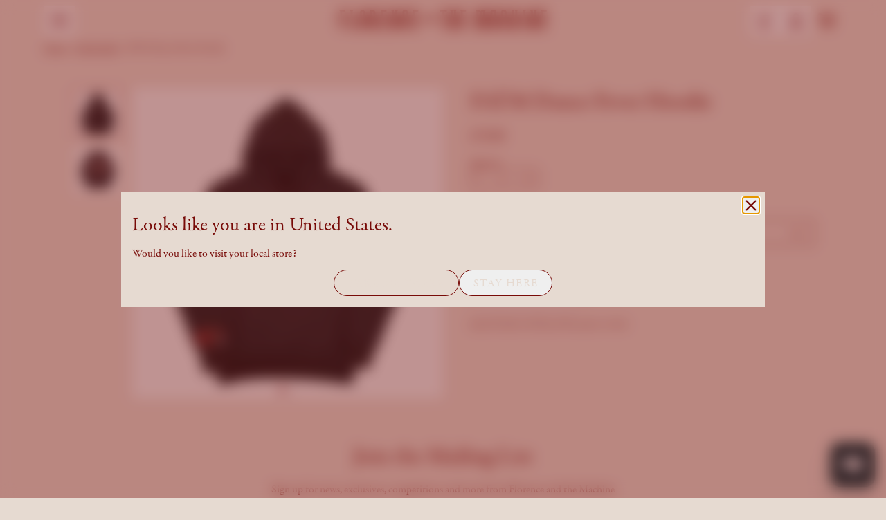

--- FILE ---
content_type: text/html; charset=utf-8
request_url: https://store.florenceandthemachine.net/collections/merchandise/products/fatm-dance-fever-hoodie
body_size: 32384
content:
<!doctype html>
<html class="flex flex-col min-h-full" lang="en">
<head><meta charset="utf-8">
  <meta name="robots" content="noai, noimageai">
  <meta http-equiv="X-UA-Compatible" content="IE=edge,chrome=1">
  <meta name="viewport" content="width=device-width,initial-scale=1,shrink-to-fit=no">
  <style data-shopify>
/* TYPOGRAPHY */:root {
--typeface_primary: "garamond-premier-pro";--typeface_secondary: "garamond-premier-pro";--typeface_tertiary: "garamond-premier-pro";--font_display_md: var(--typeface_tertiary);
  --font_display_md_weight: 400;
  --font_display_md_letter: -0.0125rem;
  --font_display_md_line: 1.2;
  --font_display_md_text_transform: none;--font_display_md_size: 1.125rem;
  --font_display_md_size_md: 1.2rem;--font_heading_2xl: var(--typeface_primary);
  --font_heading_2xl_weight: 400;
  --font_heading_2xl_letter: 0.0rem;
  --font_heading_2xl_line: 1.2;
  --font_heading_2xl_text_transform: none;--font_heading_2xl_size: 1.802032470703125rem;
  --font_heading_2xl_size_md: 2.48832rem;--font_heading_xl: var(--typeface_primary);
  --font_heading_xl_weight: 400;
  --font_heading_xl_letter: 0.0rem;
  --font_heading_xl_line: 1.2;
  --font_heading_xl_text_transform: none;--font_heading_xl_size: 1.601806640625rem;
  --font_heading_xl_size_md: 2.0736rem;--font_heading_lg: var(--typeface_secondary);
  --font_heading_lg_weight: 400;
  --font_heading_lg_letter: 0.0rem;
  --font_heading_lg_line: 1.2;
  --font_heading_lg_text_transform: none;--font_heading_lg_size: 1.423828125rem;
  --font_heading_lg_size_md: 1.728rem;--font_heading_md: var(--typeface_primary);
  --font_heading_md_weight: 400;
  --font_heading_md_letter: 0.0rem;
  --font_heading_md_line: 1.2;
  --font_heading_md_text_transform: none;--font_heading_md_size: 1.265625rem;
  --font_heading_md_size_md: 1.44rem;--font_body_lg: var(--typeface_primary);
  --font_body_lg_weight: 400;
  --font_body_lg_letter: 0.0rem;
  --font_body_lg_line: 1.5;
  --font_body_lg_text_transform: uppercase;--font_body_lg_size: 1.125rem;
  --font_body_lg_size_md: 1.2rem;--font_body_md: var(--typeface_primary);
  --font_body_md_weight: 400;
  --font_body_md_letter: 0.0rem;
  --font_body_md_line: 1.5;
  --font_body_md_text_transform: none;--font_body_md_size: 1rem;
  --font_body_md_size_md: 1rem;--font_body_sm: var(--typeface_primary);
  --font_body_sm_weight: 400;
  --font_body_sm_letter: 0.0rem;
  --font_body_sm_line: 1.5;
  --font_body_sm_text_transform: none;--font_body_sm_size: 0.8888888888888888rem;
  --font_body_sm_size_md: 0.8333333333333334rem;--font_body_xs: var(--typeface_primary);
  --font_body_xs_weight: 400;
  --font_body_xs_letter: 0.0rem;
  --font_body_xs_line: 1.5;
  --font_body_xs_text_transform: none;--font_body_xs_size: 0.7901234567901234rem;
  --font_body_xs_size_md: 0.75rem;--font_button: var(--typeface_primary);
  --font_button_weight: 400;
  --font_button_letter: 0.0875rem;
  --font_button_line: 1;
  --font_button_text_transform: uppercase;--font_button_size: 1rem;
  --font_button_size_md: 1rem;--font_navigation_lg: var(--typeface_primary);
  --font_navigation_lg_weight: 400;
  --font_navigation_lg_letter: 0.0rem;
  --font_navigation_lg_line: 1.5;
  --font_navigation_lg_text_transform: none;--font_navigation_lg_size: 1.125rem;
  --font_navigation_lg_size_md: 1.2rem;--font_navigation_md: var(--typeface_primary);
  --font_navigation_md_weight: 400;
  --font_navigation_md_letter: 0.0rem;
  --font_navigation_md_line: 1.5;
  --font_navigation_md_text_transform: none;--font_navigation_md_size: 1rem;
  --font_navigation_md_size_md: 1rem;--font_navigation_sm: var(--typeface_primary);
  --font_navigation_sm_weight: 400;
  --font_navigation_sm_letter: 0.0rem;
  --font_navigation_sm_line: 1.5;
  --font_navigation_sm_text_transform: none;--font_navigation_sm_size: 0.8888888888888888rem;
  --font_navigation_sm_size_md: 0.8333333333333334rem;
}
/* TYPOGRAPHY */

</style>
  <style data-shopify>
  /**
      Set Color Variable from shopify
  */
  :root {
    --color-black: hsl(0 0% 5%);
    --color-white: hsl(0 0% 95%);
    --color-transparent: rgba(0,0,0,0);

    --color-gray-50: hsl(60 9% 98%);
    --color-gray-100: hsl(60 5% 96%);
    --color-gray-200: hsl(20 6% 90%);
    --color-gray-300: hsl(24 6% 83%);
    --color-gray-400: hsl(24 5% 64%);
    --color-gray-500: hsl(25 5% 45%);
    --color-gray-600: hsl(33 5% 32%);
    --color-gray-700: hsl(30 6% 25%);
    --color-gray-800: hsl(12 6% 15%);
    --color-gray-900: hsl(24 10% 10%);

    --color-gray-100-on: hsl(24 10% 10%);
    --color-gray-900-on: hsl(60 5% 96%);--scheme1-content-base:2 88% 25%;
      --scheme1-content-subtle:2 88% 25%;
      --scheme1-content-emphasis:2 88% 25%;
      --scheme1-content-heading:2 88% 25%;

      --scheme1-surface:133 15% 12%;
      --scheme1-surface-gradient: ;
      --scheme1-background:27 29% 86%;
      --scheme1-background-gradient: ;

      --scheme1-primary:133 15% 12%;
      --scheme1-primary-light:134 15% 32%;
      --scheme1-primary-dark:0 0% 0%;
      --scheme1-primary-on:60 9% 98%;
      --scheme1-primary-gradient: ;

      --scheme1-secondary:133 15% 12%;
      --scheme1-secondary-light:134 15% 32%;
      --scheme1-secondary-dark:0 0% 0%;
      --scheme1-secondary-on:60 9% 98%;
      --scheme1-secondary-gradient: ;

      --scheme1-tertiary:2 88% 25%;
      --scheme1-tertiary-light:2 88% 45%;
      --scheme1-tertiary-dark:3 86% 5%;
      --scheme1-tertiary-on:27 29% 86%;
      --scheme1-tertiary-gradient: ;--scheme1-notification-on:200 4% 13%;
      --scheme1-notification:220 6% 90%;
      --scheme1-notification-mix: hsl(211, 11%, 42%);--scheme1-success-on:150 3% 13%;
      --scheme1-success:141 79% 85%;
      --scheme1-success-mix: hsl(141, 22%, 39%);--scheme1-error-on:0 74% 42%;
      --scheme1-error:0 100% 97%;
      --scheme1-error-mix: hsl(0, 66%, 60%);--scheme2-content-base:12 6% 15%;
      --scheme2-content-subtle:33 5% 32%;
      --scheme2-content-emphasis:24 10% 10%;
      --scheme2-content-heading:24 10% 10%;

      --scheme2-surface:240 5% 96%;
      --scheme2-surface-gradient: ;
      --scheme2-background:240 5% 96%;
      --scheme2-background-gradient: ;

      --scheme2-primary:24 10% 10%;
      --scheme2-primary-light:24 10% 30%;
      --scheme2-primary-dark:0 0% 0%;
      --scheme2-primary-on:0 0% 98%;
      --scheme2-primary-gradient: ;

      --scheme2-secondary:12 6% 15%;
      --scheme2-secondary-light:11 6% 35%;
      --scheme2-secondary-dark:0 0% 0%;
      --scheme2-secondary-on:0 0% 98%;
      --scheme2-secondary-gradient: ;

      --scheme2-tertiary:33 5% 32%;
      --scheme2-tertiary-light:32 5% 52%;
      --scheme2-tertiary-dark:40 5% 12%;
      --scheme2-tertiary-on:0 0% 98%;
      --scheme2-tertiary-gradient: ;--scheme2-notification-on:200 4% 13%;
      --scheme2-notification:220 6% 90%;
      --scheme2-notification-mix: hsl(211, 11%, 42%);--scheme2-success-on:150 3% 13%;
      --scheme2-success:141 79% 85%;
      --scheme2-success-mix: hsl(141, 22%, 39%);--scheme2-error-on:0 74% 42%;
      --scheme2-error:0 100% 97%;
      --scheme2-error-mix: hsl(0, 66%, 60%);--scheme3-content-base:220 13% 91%;
      --scheme3-content-subtle:216 12% 84%;
      --scheme3-content-emphasis:210 20% 98%;
      --scheme3-content-heading:210 20% 98%;

      --scheme3-surface:221 39% 11%;
      --scheme3-surface-gradient: ;
      --scheme3-background:224 71% 4%;
      --scheme3-background-gradient: ;

      --scheme3-primary:224 71% 4%;
      --scheme3-primary-light:224 71% 24%;
      --scheme3-primary-dark:0 0% 0%;
      --scheme3-primary-on:210 20% 98%;
      --scheme3-primary-gradient: ;

      --scheme3-secondary:221 39% 11%;
      --scheme3-secondary-light:221 39% 31%;
      --scheme3-secondary-dark:0 0% 0%;
      --scheme3-secondary-on:220 13% 91%;
      --scheme3-secondary-gradient: ;

      --scheme3-tertiary:217 19% 27%;
      --scheme3-tertiary-light:217 19% 47%;
      --scheme3-tertiary-dark:220 18% 7%;
      --scheme3-tertiary-on:210 20% 98%;
      --scheme3-tertiary-gradient: ;--scheme3-notification-on:200 4% 13%;
      --scheme3-notification:220 6% 90%;
      --scheme3-notification-mix: hsl(211, 11%, 42%);--scheme3-success-on:150 3% 13%;
      --scheme3-success:141 79% 85%;
      --scheme3-success-mix: hsl(141, 22%, 39%);--scheme3-error-on:0 74% 42%;
      --scheme3-error:0 100% 97%;
      --scheme3-error-mix: hsl(0, 66%, 60%);--scheme4-content-base:226 100% 94%;
      --scheme4-content-subtle:228 96% 89%;
      --scheme4-content-emphasis:0 0% 100%;
      --scheme4-content-heading:0 0% 100%;

      --scheme4-surface:244 47% 20%;
      --scheme4-surface-gradient: ;
      --scheme4-background:242 47% 34%;
      --scheme4-background-gradient: ;

      --scheme4-primary:0 0% 100%;
      --scheme4-primary-light:0 0% 100%;
      --scheme4-primary-dark:0 0% 80%;
      --scheme4-primary-on:230 94% 82%;
      --scheme4-primary-gradient: ;

      --scheme4-secondary:226 100% 94%;
      --scheme4-secondary-light:0 0% 100%;
      --scheme4-secondary-dark:226 100% 74%;
      --scheme4-secondary-on:0 0% 98%;
      --scheme4-secondary-gradient: ;

      --scheme4-tertiary:230 94% 82%;
      --scheme4-tertiary-light:0 0% 100%;
      --scheme4-tertiary-dark:230 94% 62%;
      --scheme4-tertiary-on:0 0% 98%;
      --scheme4-tertiary-gradient: ;--scheme4-notification-on:200 4% 13%;
      --scheme4-notification:220 6% 90%;
      --scheme4-notification-mix: hsl(211, 11%, 42%);--scheme4-success-on:150 3% 13%;
      --scheme4-success:141 79% 85%;
      --scheme4-success-mix: hsl(141, 22%, 39%);--scheme4-error-on:0 74% 42%;
      --scheme4-error:0 100% 97%;
      --scheme4-error-mix: hsl(0, 66%, 60%);--scheme-62501a0d-b5e7-4268-b13e-d5841732a2ef-content-base:210 1% 29%;
      --scheme-62501a0d-b5e7-4268-b13e-d5841732a2ef-content-subtle:210 1% 29%;
      --scheme-62501a0d-b5e7-4268-b13e-d5841732a2ef-content-emphasis:210 1% 29%;
      --scheme-62501a0d-b5e7-4268-b13e-d5841732a2ef-content-heading:210 1% 29%;

      --scheme-62501a0d-b5e7-4268-b13e-d5841732a2ef-surface:36 63% 97%;
      --scheme-62501a0d-b5e7-4268-b13e-d5841732a2ef-surface-gradient: ;
      --scheme-62501a0d-b5e7-4268-b13e-d5841732a2ef-background:36 63% 97%;
      --scheme-62501a0d-b5e7-4268-b13e-d5841732a2ef-background-gradient: ;

      --scheme-62501a0d-b5e7-4268-b13e-d5841732a2ef-primary:210 1% 29%;
      --scheme-62501a0d-b5e7-4268-b13e-d5841732a2ef-primary-light:210 2% 49%;
      --scheme-62501a0d-b5e7-4268-b13e-d5841732a2ef-primary-dark:0 0% 9%;
      --scheme-62501a0d-b5e7-4268-b13e-d5841732a2ef-primary-on:36 63% 97%;
      --scheme-62501a0d-b5e7-4268-b13e-d5841732a2ef-primary-gradient: ;

      --scheme-62501a0d-b5e7-4268-b13e-d5841732a2ef-secondary:210 1% 29%;
      --scheme-62501a0d-b5e7-4268-b13e-d5841732a2ef-secondary-light:210 2% 49%;
      --scheme-62501a0d-b5e7-4268-b13e-d5841732a2ef-secondary-dark:0 0% 9%;
      --scheme-62501a0d-b5e7-4268-b13e-d5841732a2ef-secondary-on:36 63% 97%;
      --scheme-62501a0d-b5e7-4268-b13e-d5841732a2ef-secondary-gradient: linear-gradient(73deg, rgba(108, 28, 67, 1), rgba(215, 204, 250, 1) 100%, rgba(247, 197, 204, 1) 100%);

      --scheme-62501a0d-b5e7-4268-b13e-d5841732a2ef-tertiary:0 0% 0%;
      --scheme-62501a0d-b5e7-4268-b13e-d5841732a2ef-tertiary-light:0 0% 20%;
      --scheme-62501a0d-b5e7-4268-b13e-d5841732a2ef-tertiary-dark:0 0% 0%;
      --scheme-62501a0d-b5e7-4268-b13e-d5841732a2ef-tertiary-on:0 0% 100%;
      --scheme-62501a0d-b5e7-4268-b13e-d5841732a2ef-tertiary-gradient: ;--scheme-62501a0d-b5e7-4268-b13e-d5841732a2ef-notification-on:200 4% 13%;
      --scheme-62501a0d-b5e7-4268-b13e-d5841732a2ef-notification:220 6% 90%;
      --scheme-62501a0d-b5e7-4268-b13e-d5841732a2ef-notification-mix: hsl(211, 11%, 42%);--scheme-62501a0d-b5e7-4268-b13e-d5841732a2ef-success-on:150 3% 13%;
      --scheme-62501a0d-b5e7-4268-b13e-d5841732a2ef-success:141 79% 85%;
      --scheme-62501a0d-b5e7-4268-b13e-d5841732a2ef-success-mix: hsl(141, 22%, 39%);--scheme-62501a0d-b5e7-4268-b13e-d5841732a2ef-error-on:0 74% 42%;
      --scheme-62501a0d-b5e7-4268-b13e-d5841732a2ef-error:0 100% 97%;
      --scheme-62501a0d-b5e7-4268-b13e-d5841732a2ef-error-mix: hsl(0, 66%, 60%);}.scheme-scheme1 {
        /* Content */
        --color-content-base: hsl(var(--scheme1-content-base));
        --color-content-subtle: hsl(var(--scheme1-content-subtle));
        --color-content-emphasis: hsl(var(--scheme1-content-emphasis));
        --color-content-heading: hsl(var(--scheme1-content-heading));

        /* Surface */
        --color-surface: hsl(var(--scheme1-surface, var(--scheme1-background)));--color-surface-gradient: hsl(var(--scheme1-surface));
        /* Background */
        --color-background: hsl(var(--scheme1-background));--color-background-gradient: hsl(var(--scheme1-background));/* Primary Color */
        --color-primary-on: hsl(var(--scheme1-primary-on));
        --color-primary: hsl(var(--scheme1-primary));
        --color-primary-dark: hsl(var(--scheme1-primary-dark));
        --color-primary-light: hsl(var(--scheme1-primary-light));--color-primary-gradient: hsl(var(--scheme1-primary));/* Secondary Color */
        --color-secondary-on: hsl(var(--scheme1-secondary-on));
        --color-secondary: hsl(var(--scheme1-secondary));
        --color-secondary-dark: hsl(var(--scheme1-secondary-dark));
        --color-secondary-light: hsl(var(--scheme1-secondary-light));--color-secondary-gradient: hsl(var(--scheme1-secondary));/* Tertiary Color */
        --color-tertiary-on: hsl(var(--scheme1-tertiary-on));
        --color-tertiary: hsl(var(--scheme1-tertiary));
        --color-tertiary-dark: hsl(var(--scheme1-tertiary-dark));
        --color-tertiary-light: hsl(var(--scheme1-tertiary-light));--color-tertiary-gradient: hsl(var(--scheme1-tertiary));/* Accent Colors */
        /* Notification */
        --color-on-notification: hsl(var(--scheme1-notification-on));
        --color-notification: hsl(var(--scheme1-notification));
        --color-notification-mix: var(--scheme1-notification-mix);

        /* Success */
        --color-on-success: hsl(var(--scheme1-success-on));
        --color-success: hsl(var(--scheme1-success));
        --color-success-mix: var(--scheme1-success-mix);

        /* Error */
        --color-on-error: hsl(var(--scheme1-error-on));
        --color-error-on: var(--color-on-error);
        --color-error: hsl(var(--scheme1-error));
        --color-error-mix: var(--scheme1-error-mix);--color-error-mix-on: var(--color-black);

        /* Section */--color-text: var(--color-content-base, var(--color-content-base));
        --color-border: var(--color-tertiary, var(--border-default-color));
        /* Section */

        /* Tables BG Color */
        --color-table-bg: var(--color-default, var(--color-background));

        /* Input Color */
        --color-input-text: hsl(var(--scheme1-content-base));
      }
    .scheme-scheme2 {
        /* Content */
        --color-content-base: hsl(var(--scheme2-content-base));
        --color-content-subtle: hsl(var(--scheme2-content-subtle));
        --color-content-emphasis: hsl(var(--scheme2-content-emphasis));
        --color-content-heading: hsl(var(--scheme2-content-heading));

        /* Surface */
        --color-surface: hsl(var(--scheme2-surface, var(--scheme2-background)));--color-surface-gradient: hsl(var(--scheme2-surface));
        /* Background */
        --color-background: hsl(var(--scheme2-background));--color-background-gradient: hsl(var(--scheme2-background));/* Primary Color */
        --color-primary-on: hsl(var(--scheme2-primary-on));
        --color-primary: hsl(var(--scheme2-primary));
        --color-primary-dark: hsl(var(--scheme2-primary-dark));
        --color-primary-light: hsl(var(--scheme2-primary-light));--color-primary-gradient: hsl(var(--scheme2-primary));/* Secondary Color */
        --color-secondary-on: hsl(var(--scheme2-secondary-on));
        --color-secondary: hsl(var(--scheme2-secondary));
        --color-secondary-dark: hsl(var(--scheme2-secondary-dark));
        --color-secondary-light: hsl(var(--scheme2-secondary-light));--color-secondary-gradient: hsl(var(--scheme2-secondary));/* Tertiary Color */
        --color-tertiary-on: hsl(var(--scheme2-tertiary-on));
        --color-tertiary: hsl(var(--scheme2-tertiary));
        --color-tertiary-dark: hsl(var(--scheme2-tertiary-dark));
        --color-tertiary-light: hsl(var(--scheme2-tertiary-light));--color-tertiary-gradient: hsl(var(--scheme2-tertiary));/* Accent Colors */
        /* Notification */
        --color-on-notification: hsl(var(--scheme2-notification-on));
        --color-notification: hsl(var(--scheme2-notification));
        --color-notification-mix: var(--scheme2-notification-mix);

        /* Success */
        --color-on-success: hsl(var(--scheme2-success-on));
        --color-success: hsl(var(--scheme2-success));
        --color-success-mix: var(--scheme2-success-mix);

        /* Error */
        --color-on-error: hsl(var(--scheme2-error-on));
        --color-error-on: var(--color-on-error);
        --color-error: hsl(var(--scheme2-error));
        --color-error-mix: var(--scheme2-error-mix);--color-error-mix-on: var(--color-black);

        /* Section */--color-bg: var(--color-transparent, var(--color-background));--color-text: var(--color-content-base, var(--color-content-base));
        --color-border: var(--color-tertiary, var(--border-default-color));
        /* Section */

        /* Tables BG Color */
        --color-table-bg: var(--color-default, var(--color-background));

        /* Input Color */
        --color-input-text: hsl(var(--scheme2-content-base));
      }
    .scheme-scheme3 {
        /* Content */
        --color-content-base: hsl(var(--scheme3-content-base));
        --color-content-subtle: hsl(var(--scheme3-content-subtle));
        --color-content-emphasis: hsl(var(--scheme3-content-emphasis));
        --color-content-heading: hsl(var(--scheme3-content-heading));

        /* Surface */
        --color-surface: hsl(var(--scheme3-surface, var(--scheme3-background)));--color-surface-gradient: hsl(var(--scheme3-surface));
        /* Background */
        --color-background: hsl(var(--scheme3-background));--color-background-gradient: hsl(var(--scheme3-background));/* Primary Color */
        --color-primary-on: hsl(var(--scheme3-primary-on));
        --color-primary: hsl(var(--scheme3-primary));
        --color-primary-dark: hsl(var(--scheme3-primary-dark));
        --color-primary-light: hsl(var(--scheme3-primary-light));--color-primary-gradient: hsl(var(--scheme3-primary));/* Secondary Color */
        --color-secondary-on: hsl(var(--scheme3-secondary-on));
        --color-secondary: hsl(var(--scheme3-secondary));
        --color-secondary-dark: hsl(var(--scheme3-secondary-dark));
        --color-secondary-light: hsl(var(--scheme3-secondary-light));--color-secondary-gradient: hsl(var(--scheme3-secondary));/* Tertiary Color */
        --color-tertiary-on: hsl(var(--scheme3-tertiary-on));
        --color-tertiary: hsl(var(--scheme3-tertiary));
        --color-tertiary-dark: hsl(var(--scheme3-tertiary-dark));
        --color-tertiary-light: hsl(var(--scheme3-tertiary-light));--color-tertiary-gradient: hsl(var(--scheme3-tertiary));/* Accent Colors */
        /* Notification */
        --color-on-notification: hsl(var(--scheme3-notification-on));
        --color-notification: hsl(var(--scheme3-notification));
        --color-notification-mix: var(--scheme3-notification-mix);

        /* Success */
        --color-on-success: hsl(var(--scheme3-success-on));
        --color-success: hsl(var(--scheme3-success));
        --color-success-mix: var(--scheme3-success-mix);

        /* Error */
        --color-on-error: hsl(var(--scheme3-error-on));
        --color-error-on: var(--color-on-error);
        --color-error: hsl(var(--scheme3-error));
        --color-error-mix: var(--scheme3-error-mix);--color-error-mix-on: var(--color-black);

        /* Section */--color-bg: var(--color-transparent, var(--color-background));--color-text: var(--color-content-base, var(--color-content-base));
        --color-border: var(--color-tertiary, var(--border-default-color));
        /* Section */

        /* Tables BG Color */
        --color-table-bg: var(--color-default, var(--color-background));

        /* Input Color */
        --color-input-text: hsl(var(--scheme3-content-base));
      }
    .scheme-scheme4 {
        /* Content */
        --color-content-base: hsl(var(--scheme4-content-base));
        --color-content-subtle: hsl(var(--scheme4-content-subtle));
        --color-content-emphasis: hsl(var(--scheme4-content-emphasis));
        --color-content-heading: hsl(var(--scheme4-content-heading));

        /* Surface */
        --color-surface: hsl(var(--scheme4-surface, var(--scheme4-background)));--color-surface-gradient: hsl(var(--scheme4-surface));
        /* Background */
        --color-background: hsl(var(--scheme4-background));--color-background-gradient: hsl(var(--scheme4-background));/* Primary Color */
        --color-primary-on: hsl(var(--scheme4-primary-on));
        --color-primary: hsl(var(--scheme4-primary));
        --color-primary-dark: hsl(var(--scheme4-primary-dark));
        --color-primary-light: hsl(var(--scheme4-primary-light));--color-primary-gradient: hsl(var(--scheme4-primary));/* Secondary Color */
        --color-secondary-on: hsl(var(--scheme4-secondary-on));
        --color-secondary: hsl(var(--scheme4-secondary));
        --color-secondary-dark: hsl(var(--scheme4-secondary-dark));
        --color-secondary-light: hsl(var(--scheme4-secondary-light));--color-secondary-gradient: hsl(var(--scheme4-secondary));/* Tertiary Color */
        --color-tertiary-on: hsl(var(--scheme4-tertiary-on));
        --color-tertiary: hsl(var(--scheme4-tertiary));
        --color-tertiary-dark: hsl(var(--scheme4-tertiary-dark));
        --color-tertiary-light: hsl(var(--scheme4-tertiary-light));--color-tertiary-gradient: hsl(var(--scheme4-tertiary));/* Accent Colors */
        /* Notification */
        --color-on-notification: hsl(var(--scheme4-notification-on));
        --color-notification: hsl(var(--scheme4-notification));
        --color-notification-mix: var(--scheme4-notification-mix);

        /* Success */
        --color-on-success: hsl(var(--scheme4-success-on));
        --color-success: hsl(var(--scheme4-success));
        --color-success-mix: var(--scheme4-success-mix);

        /* Error */
        --color-on-error: hsl(var(--scheme4-error-on));
        --color-error-on: var(--color-on-error);
        --color-error: hsl(var(--scheme4-error));
        --color-error-mix: var(--scheme4-error-mix);--color-error-mix-on: var(--color-black);

        /* Section */--color-bg: var(--color-transparent, var(--color-background));--color-text: var(--color-content-base, var(--color-content-base));
        --color-border: var(--color-tertiary, var(--border-default-color));
        /* Section */

        /* Tables BG Color */
        --color-table-bg: var(--color-default, var(--color-background));

        /* Input Color */
        --color-input-text: hsl(var(--scheme4-content-base));
      }
    .scheme-scheme-62501a0d-b5e7-4268-b13e-d5841732a2ef {
        /* Content */
        --color-content-base: hsl(var(--scheme-62501a0d-b5e7-4268-b13e-d5841732a2ef-content-base));
        --color-content-subtle: hsl(var(--scheme-62501a0d-b5e7-4268-b13e-d5841732a2ef-content-subtle));
        --color-content-emphasis: hsl(var(--scheme-62501a0d-b5e7-4268-b13e-d5841732a2ef-content-emphasis));
        --color-content-heading: hsl(var(--scheme-62501a0d-b5e7-4268-b13e-d5841732a2ef-content-heading));

        /* Surface */
        --color-surface: hsl(var(--scheme-62501a0d-b5e7-4268-b13e-d5841732a2ef-surface, var(--scheme-62501a0d-b5e7-4268-b13e-d5841732a2ef-background)));--color-surface-gradient: hsl(var(--scheme-62501a0d-b5e7-4268-b13e-d5841732a2ef-surface));
        /* Background */
        --color-background: hsl(var(--scheme-62501a0d-b5e7-4268-b13e-d5841732a2ef-background));--color-background-gradient: hsl(var(--scheme-62501a0d-b5e7-4268-b13e-d5841732a2ef-background));/* Primary Color */
        --color-primary-on: hsl(var(--scheme-62501a0d-b5e7-4268-b13e-d5841732a2ef-primary-on));
        --color-primary: hsl(var(--scheme-62501a0d-b5e7-4268-b13e-d5841732a2ef-primary));
        --color-primary-dark: hsl(var(--scheme-62501a0d-b5e7-4268-b13e-d5841732a2ef-primary-dark));
        --color-primary-light: hsl(var(--scheme-62501a0d-b5e7-4268-b13e-d5841732a2ef-primary-light));--color-primary-gradient: hsl(var(--scheme-62501a0d-b5e7-4268-b13e-d5841732a2ef-primary));/* Secondary Color */
        --color-secondary-on: hsl(var(--scheme-62501a0d-b5e7-4268-b13e-d5841732a2ef-secondary-on));
        --color-secondary: hsl(var(--scheme-62501a0d-b5e7-4268-b13e-d5841732a2ef-secondary));
        --color-secondary-dark: hsl(var(--scheme-62501a0d-b5e7-4268-b13e-d5841732a2ef-secondary-dark));
        --color-secondary-light: hsl(var(--scheme-62501a0d-b5e7-4268-b13e-d5841732a2ef-secondary-light));--color-secondary-gradient: var(--scheme-62501a0d-b5e7-4268-b13e-d5841732a2ef-secondary-gradient);/* Tertiary Color */
        --color-tertiary-on: hsl(var(--scheme-62501a0d-b5e7-4268-b13e-d5841732a2ef-tertiary-on));
        --color-tertiary: hsl(var(--scheme-62501a0d-b5e7-4268-b13e-d5841732a2ef-tertiary));
        --color-tertiary-dark: hsl(var(--scheme-62501a0d-b5e7-4268-b13e-d5841732a2ef-tertiary-dark));
        --color-tertiary-light: hsl(var(--scheme-62501a0d-b5e7-4268-b13e-d5841732a2ef-tertiary-light));--color-tertiary-gradient: hsl(var(--scheme-62501a0d-b5e7-4268-b13e-d5841732a2ef-tertiary));/* Accent Colors */
        /* Notification */
        --color-on-notification: hsl(var(--scheme-62501a0d-b5e7-4268-b13e-d5841732a2ef-notification-on));
        --color-notification: hsl(var(--scheme-62501a0d-b5e7-4268-b13e-d5841732a2ef-notification));
        --color-notification-mix: var(--scheme-62501a0d-b5e7-4268-b13e-d5841732a2ef-notification-mix);

        /* Success */
        --color-on-success: hsl(var(--scheme-62501a0d-b5e7-4268-b13e-d5841732a2ef-success-on));
        --color-success: hsl(var(--scheme-62501a0d-b5e7-4268-b13e-d5841732a2ef-success));
        --color-success-mix: var(--scheme-62501a0d-b5e7-4268-b13e-d5841732a2ef-success-mix);

        /* Error */
        --color-on-error: hsl(var(--scheme-62501a0d-b5e7-4268-b13e-d5841732a2ef-error-on));
        --color-error-on: var(--color-on-error);
        --color-error: hsl(var(--scheme-62501a0d-b5e7-4268-b13e-d5841732a2ef-error));
        --color-error-mix: var(--scheme-62501a0d-b5e7-4268-b13e-d5841732a2ef-error-mix);--color-error-mix-on: var(--color-black);

        /* Section */--color-bg: var(--color-transparent, var(--color-background));--color-text: var(--color-content-base, var(--color-content-base));
        --color-border: var(--color-tertiary, var(--border-default-color));
        /* Section */

        /* Tables BG Color */
        --color-table-bg: var(--color-default, var(--color-background));

        /* Input Color */
        --color-input-text: hsl(var(--scheme-62501a0d-b5e7-4268-b13e-d5841732a2ef-content-base));
      }
    
</style>

  <style data-shopify>:root {
    --border-default-width: 1px;
    --border-default-width-narrow: 1px;
    --border-default-width-wide: 2px;
    --border-default-radius: 0;
    --border-default-color: var(--color-content-subtle);
  }</style>
  <style data-shopify>
  :root {--button-px-sm: 0.75rem; --button-py-sm: 0.5rem; --button-px-md: 1rem; --button-py-md: 0.625rem; --button-px-lg: 1.25rem; --button-py-lg: 0.75rem; --button-font-size: var(--font_button_size);--button-all-border-radius: 36px;/* default */ --border-button-width: var(--border-default-width);--button-px-default: var(--button-px-lg);--button-py-default: var(--button-py-md);}

  .btn {--tw-shadow: 0 0px 0px 0 var(--button-shadow-color); --button-box-shadow: var(--tw-ring-offset-shadow, 0 0 rgba(0,0,0,0)), var(--tw-ring-shadow, 0 0 rgba(0,0,0,0)), var(--tw-shadow); display: flex; align-items: center; justify-content: center; text-align: center; cursor: pointer; position: relative; overflow: hidden; color: var(--button-color); border: var(--border-button-width) solid var(--border-color); border-radius: var(--button-all-border-radius); box-shadow: var(--button-box-shadow); padding: var(--button-py-default) var(--button-px-default); font-size: var(--button-font-size); font-family: var(--font_button); font-weight: var(--font_button_weight); letter-spacing: var(--font_button_letter); line-height: var(--font_button_line); text-transform: var(--font_button_text_transform); transition: .2s ease-out; --border-color: var(--default,var(--color-tertiary)); --button-color: var(--color-tertiary-on); --button-shadow-color: var(--color-tertiary-20); text-decoration-color: transparent; --button-fill: var(--color-tertiary);--button-fill-hover: var(--color-primary);}

  .btn:before,
  .btn:after {
    content: '';
    background: transparent;
    inset: 0;
    position: absolute;
    display: block;
    z-index: -1;
    transition: .2s ease-out;
    transform: translate3d(0,0,0);
  }
  .btn:before {
    background: var(--button-fill-hover);
    opacity: 0;
  }
  .btn:hover::before {
    opacity: var(--button-bg-opacity, 1);
  }

  .btn:after {
    background: var(--button-fill);
    opacity: var(--button-bg-opacity, 1);
  }
  .btn:hover::after {
    opacity: 0;
  }

  input.btn {
    background: var(--button-fill);
  }
  input.btn:before {
    display: none;
  }
  input.btn:after {
    display: none;
  }
  input.btn:hover {
    background: var(--button-fill-hover);
  }

  .btn--sm {
    --button-py-default: var(--button-py-sm);
    --button-px-default: var(--button-px-sm);
    font-size: max(calc(var(--button-font-size) * .618em ), 14px)
  }
  .btn--md {
    --button-py-default: var(--button-py-md);
    --button-px-default: var(--button-px-md);
  }
  .btn--lg {
    --button-py-default: var(--button-py-lg);
    --button-px-default: var(--button-px-lg);
  }

  .btn:hover,
  .btn--primary:hover {--border-color: var(--color-secondary,var(--color-primary)); --button-color: var(--color-primary-on); --button-shadow-color: var(--color-primary-20); text-decoration-color: transparent;}

  .btn--secondary {--border-color: var(--default,var(--color-tertiary)); --button-color: var(--color-tertiary-on); --button-shadow-color: var(--color-tertiary-20); text-decoration-color: transparent; --button-fill: var(--color-tertiary);--button-fill-hover: var(--color-primary);}

  .btn--secondary:hover {--border-color: var(--color-secondary,var(--color-primary)); --button-color: var(--color-primary-on); --button-shadow-color: var(--color-primary-20); text-decoration-color: transparent;}

  .btn--tertiary {--button-color: var(--color-tertiary); --border-color: var(--default, var(--color-tertiary)); --button-shadow-color: transparent; border-width: 0; text-decoration: underline; text-underline-offset: var(--button-py-default); text-decoration-thickness: var(--border-default-width-default); text-decoration-color: var(--default, var(--color-tertiary)); --button-fill: var(--color-transparent);--button-fill-hover: var(--color-secondary);}

  .btn--tertiary:hover {--border-color: var(--default,var(--color-secondary)); --button-color: var(--color-secondary-on); --button-shadow-color: var(--color-secondary-20); text-decoration-color: transparent;}

  .btn--light {--border-color: var(--color-gray-100,var(--color-gray-100)); --button-color: var(--color-gray-100-on); --button-shadow-color: var(--color-gray-100-20); text-decoration-color: transparent; --button-fill: var(--color-gray-100);--button-fill-hover: var(--color-gray-100);}

  .btn--light:hover {--border-color: var(--color-gray-100,var(--color-gray-100)); --button-color: var(--color-gray-100-on); --button-shadow-color: var(--color-gray-100-20); text-decoration-color: transparent;}

  .btn--dark {--border-color: var(--color-gray-900,var(--color-gray-900)); --button-color: var(--color-gray-900-on); --button-shadow-color: var(--color-gray-900-20); text-decoration-color: transparent; --button-fill: var(--color-gray-900);--button-fill-hover: var(--color-gray-900);}

  .btn--dark:hover {--border-color: var(--color-gray-900,var(--color-gray-900)); --button-color: var(--color-gray-900-on); --button-shadow-color: var(--color-gray-900-20); text-decoration-color: transparent;}

  .btn--error {--border-color: var(--color-error,var(--color-error)); --button-color: var(--color-error-on); --button-shadow-color: var(--color-error-20); text-decoration-color: transparent; --button-fill: var(--color-error);--button-fill-hover: var(--color-error-on);}

  .btn--error:hover {--border-color: var(--color-error-on,var(--color-error-on)); --button-color: var(--color-error-on-on); --button-shadow-color: var(--color-error-on-20); text-decoration-color: transparent; --button-color: var(--color-error);}

  .btn--error-on {--border-color: var(--color-error-on,var(--color-error-on)); --button-color: var(--color-error-on-on); --button-shadow-color: var(--color-error-on-20); text-decoration-color: transparent; --button-fill: var(--color-on-error); --button-color: var(--color-error);--button-fill-hover: var(--color-error);}

  .btn--error-on:hover {--border-color: var(--color-error,var(--color-error)); --button-color: var(--color-error-on); --button-shadow-color: var(--color-error-20); text-decoration-color: transparent; --button-color: var(--color-on-error);}

  .btn--error-mix {--border-color: var(--color-error-mix,var(--color-error-mix)); --button-color: var(--color-error-mix-on); --button-shadow-color: var(--color-error-mix-20); text-decoration-color: transparent; --button-fill: var(--color-error-mix);--button-fill-hover: var(--color-error-mix);}

  .btn--error-mix:hover {--border-color: var(--color-error-mix,var(--color-error-mix)); --button-color: var(--color-error-mix-on); --button-shadow-color: var(--color-error-mix-20); text-decoration-color: transparent;}

  @media screen and (min-width: 48em) {
    .btn {
      --button-font-size: var(--font_button_size_md);
    }
  }
</style>

  <style data-shopify>
:root {
  --gap-sm-2xs: 0.25rem;
  --gap-sm-xs: 0.5rem;
  --gap-sm-sm: 0.75rem;
  --gap-sm-md: 1.0rem;
  --gap-sm-lg: 1.25rem;
  --gap-sm-xl: 1.5rem;
  --gap-sm-2xl: 2.0rem;
  --gap-lg-2xs: 0.5rem;
  --gap-lg-xs: 1.0rem;
  --gap-lg-sm: 1.5rem;
  --gap-lg-md: 2.0rem;
  --gap-lg-lg: 2.5rem;
  --gap-lg-xl: 3.0rem;
  --gap-lg-2xl: 3.5rem;
  --gap-container-2xs: 0.5rem;
  --gap-container-xs: 1.0rem;
  --gap-container-sm: 2.0rem;
  --gap-container-md: 3.0rem;
  --gap-container-lg: 4.0rem;
  --gap-container-xl: 5.0rem;
  --gap-container-2xl: 6.0rem;
  --padding-xs-2xs: 0.125rem;
  --padding-xs-xs: 0.25rem;
  --padding-xs-sm: 0.375rem;
  --padding-xs-md: 0.5rem;
  --padding-xs-lg: 0.625rem;
  --padding-xs-xl: 0.75rem;
  --padding-xs-2xl: 1.0rem;
  --padding-sm-2xs: 0.25rem;
  --padding-sm-xs: 0.5rem;
  --padding-sm-sm: 0.75rem;
  --padding-sm-md: 1.0rem;
  --padding-sm-lg: 1.25rem;
  --padding-sm-xl: 1.5rem;
  --padding-sm-2xl: 2.0rem;
  --padding-lg-2xs: 0.5rem;
  --padding-lg-xs: 1.0rem;
  --padding-lg-sm: 1.5rem;
  --padding-lg-md: 2.0rem;
  --padding-lg-lg: 2.5rem;
  --padding-lg-xl: 3.0rem;
  --padding-lg-2xl: 3.5rem;
  --padding-container-2xs: 0.5rem;
  --padding-container-xs: 1.0rem;
  --padding-container-sm: 2.0rem;
  --padding-container-md: 3.0rem;
  --padding-container-lg: 4.0rem;
  --padding-container-xl: 5.0rem;
  --padding-container-2xl: 6.0rem;
  --padding-section-desktop-2xs: .5rem;
  --padding-section-desktop-xs: 1rem;
  --padding-section-desktop-sm: 2rem;
  --padding-section-desktop-md: 3rem;
  --padding-section-desktop-lg: 4rem;
  --padding-section-desktop-xl: 5rem;
  --padding-section-desktop-2xl: 6rem;
  --padding-section-mobile-2xs: .25rem;
  --padding-section-mobile-xs: .5rem;
  --padding-section-mobile-sm: 1.5rem;
  --padding-section-mobile-md: 2rem;
  --padding-section-mobile-lg: 2.5rem;
  --padding-section-mobile-xl: 3rem;
  --padding-section-mobile-2xl: 4rem;
  --margin-sm-2xs: 0.25rem;
  --margin-sm-xs: 0.5rem;
  --margin-sm-sm: 0.75rem;
  --margin-sm-md: 1.0rem;
  --margin-sm-lg: 1.25rem;
  --margin-sm-xl: 1.5rem;
  --margin-sm-2xl: 2.0rem;
  --margin-lg-2xs: 0.5rem;
  --margin-lg-xs: 1.0rem;
  --margin-lg-sm: 1.5rem;
  --margin-lg-md: 2.0rem;
  --margin-lg-lg: 2.5rem;
  --margin-lg-xl: 3.0rem;
  --margin-lg-2xl: 3.5rem;
  --margin-container-2xs: 0.5rem;
  --margin-container-xs: 1.0rem;
  --margin-container-sm: 2.0rem;
  --margin-container-md: 3.0rem;
  --margin-container-lg: 4.0rem;
  --margin-container-xl: 5.0rem;
  --margin-container-2xl: 6.0rem;
  --w-tooltip-sm: 180px;
  --w-tooltip-md: 210px;
  --w-tooltip-lg: 240px;
  --w-tooltip-xl: 270px;

  --container-max-w-sm: 100rem;
  --container-max-w-lg: 200rem;--select-pad-r: calc(var(--border-default-width) + 1rem + (2 * var(--padding-sm-md)));
}

</style>
  <link href="//store.florenceandthemachine.net/cdn/shop/t/12/assets/styles-critical.bundle.css?v=58511942397149464071761227528" rel="stylesheet" type="text/css" media="all" />
  <title>FATM Dance Fever Hoodie - Florence and the Machine</title>
<script>
    window.theme_version = '2.37.1';
</script>
  <script src="//store.florenceandthemachine.net/cdn/shop/t/12/assets/runtime.bundle.js?v=32256327851321674331761227523"></script>
  <script src="//store.florenceandthemachine.net/cdn/shop/t/12/assets/geolocation.bundle.js?v=134676996089349896181761227499"></script>
<script>
  window.dataLayer = window.dataLayer || [];
  
window.dataLayer.push({
    event:'page_data_loaded',
    user: {
      logged_in: 'false'
    },
    pageType: 'product',
    platform: 'shopify',
    shopify_consent: 'true',
    platform_theme: 'global',
    platform_version: window.theme_version
  });
</script>

<script>(function(w,d,s,l,i){w[l]=w[l]||[];w[l].push({'gtm.start':
new Date().getTime(),event:'gtm.js'});var f=d.getElementsByTagName(s)[0],
j=d.createElement(s),dl=l!='dataLayer'?'&l='+l:'';j.async=true;j.src=
'https://www.googletagmanager.com/gtm.js?id='+i+dl;f.parentNode.insertBefore(j,f);
})(window,document,'script','dataLayer','GTM-MFHQSBX');</script>

<link rel="canonical" href="https://store.florenceandthemachine.net/products/fatm-dance-fever-hoodie">

  <script>window.performance && window.performance.mark && window.performance.mark('shopify.content_for_header.start');</script><meta name="google-site-verification" content="AhOkfpsY0xzVpiKtvH_lNm9aM-co34PT56r6kjgRSy0">
<meta id="shopify-digital-wallet" name="shopify-digital-wallet" content="/71117930808/digital_wallets/dialog">
<meta name="shopify-checkout-api-token" content="c9d7be869e5598953f13ed8aae6a04ea">
<link rel="alternate" type="application/json+oembed" href="https://store.florenceandthemachine.net/products/fatm-dance-fever-hoodie.oembed">
<script async="async" src="/checkouts/internal/preloads.js?locale=en-GB"></script>
<link rel="preconnect" href="https://shop.app" crossorigin="anonymous">
<script async="async" src="https://shop.app/checkouts/internal/preloads.js?locale=en-GB&shop_id=71117930808" crossorigin="anonymous"></script>
<script id="apple-pay-shop-capabilities" type="application/json">{"shopId":71117930808,"countryCode":"GB","currencyCode":"GBP","merchantCapabilities":["supports3DS"],"merchantId":"gid:\/\/shopify\/Shop\/71117930808","merchantName":"Florence and the Machine","requiredBillingContactFields":["postalAddress","email","phone"],"requiredShippingContactFields":["postalAddress","email","phone"],"shippingType":"shipping","supportedNetworks":["visa","maestro","masterCard","amex","discover","elo"],"total":{"type":"pending","label":"Florence and the Machine","amount":"1.00"},"shopifyPaymentsEnabled":true,"supportsSubscriptions":true}</script>
<script id="shopify-features" type="application/json">{"accessToken":"c9d7be869e5598953f13ed8aae6a04ea","betas":["rich-media-storefront-analytics"],"domain":"store.florenceandthemachine.net","predictiveSearch":true,"shopId":71117930808,"locale":"en"}</script>
<script>var Shopify = Shopify || {};
Shopify.shop = "florence-and-the-machine-uk.myshopify.com";
Shopify.locale = "en";
Shopify.currency = {"active":"GBP","rate":"1.0"};
Shopify.country = "GB";
Shopify.theme = {"name":"Copy of Copy of Everybody Scream Theme","id":186502119808,"schema_name":"Rhythm","schema_version":"2.37.1","theme_store_id":null,"role":"main"};
Shopify.theme.handle = "null";
Shopify.theme.style = {"id":null,"handle":null};
Shopify.cdnHost = "store.florenceandthemachine.net/cdn";
Shopify.routes = Shopify.routes || {};
Shopify.routes.root = "/";</script>
<script type="module">!function(o){(o.Shopify=o.Shopify||{}).modules=!0}(window);</script>
<script>!function(o){function n(){var o=[];function n(){o.push(Array.prototype.slice.apply(arguments))}return n.q=o,n}var t=o.Shopify=o.Shopify||{};t.loadFeatures=n(),t.autoloadFeatures=n()}(window);</script>
<script>
  window.ShopifyPay = window.ShopifyPay || {};
  window.ShopifyPay.apiHost = "shop.app\/pay";
  window.ShopifyPay.redirectState = null;
</script>
<script id="shop-js-analytics" type="application/json">{"pageType":"product"}</script>
<script defer="defer" async type="module" src="//store.florenceandthemachine.net/cdn/shopifycloud/shop-js/modules/v2/client.init-shop-cart-sync_C5BV16lS.en.esm.js"></script>
<script defer="defer" async type="module" src="//store.florenceandthemachine.net/cdn/shopifycloud/shop-js/modules/v2/chunk.common_CygWptCX.esm.js"></script>
<script type="module">
  await import("//store.florenceandthemachine.net/cdn/shopifycloud/shop-js/modules/v2/client.init-shop-cart-sync_C5BV16lS.en.esm.js");
await import("//store.florenceandthemachine.net/cdn/shopifycloud/shop-js/modules/v2/chunk.common_CygWptCX.esm.js");

  window.Shopify.SignInWithShop?.initShopCartSync?.({"fedCMEnabled":true,"windoidEnabled":true});

</script>
<script>
  window.Shopify = window.Shopify || {};
  if (!window.Shopify.featureAssets) window.Shopify.featureAssets = {};
  window.Shopify.featureAssets['shop-js'] = {"shop-cart-sync":["modules/v2/client.shop-cart-sync_ZFArdW7E.en.esm.js","modules/v2/chunk.common_CygWptCX.esm.js"],"init-fed-cm":["modules/v2/client.init-fed-cm_CmiC4vf6.en.esm.js","modules/v2/chunk.common_CygWptCX.esm.js"],"shop-button":["modules/v2/client.shop-button_tlx5R9nI.en.esm.js","modules/v2/chunk.common_CygWptCX.esm.js"],"shop-cash-offers":["modules/v2/client.shop-cash-offers_DOA2yAJr.en.esm.js","modules/v2/chunk.common_CygWptCX.esm.js","modules/v2/chunk.modal_D71HUcav.esm.js"],"init-windoid":["modules/v2/client.init-windoid_sURxWdc1.en.esm.js","modules/v2/chunk.common_CygWptCX.esm.js"],"shop-toast-manager":["modules/v2/client.shop-toast-manager_ClPi3nE9.en.esm.js","modules/v2/chunk.common_CygWptCX.esm.js"],"init-shop-email-lookup-coordinator":["modules/v2/client.init-shop-email-lookup-coordinator_B8hsDcYM.en.esm.js","modules/v2/chunk.common_CygWptCX.esm.js"],"init-shop-cart-sync":["modules/v2/client.init-shop-cart-sync_C5BV16lS.en.esm.js","modules/v2/chunk.common_CygWptCX.esm.js"],"avatar":["modules/v2/client.avatar_BTnouDA3.en.esm.js"],"pay-button":["modules/v2/client.pay-button_FdsNuTd3.en.esm.js","modules/v2/chunk.common_CygWptCX.esm.js"],"init-customer-accounts":["modules/v2/client.init-customer-accounts_DxDtT_ad.en.esm.js","modules/v2/client.shop-login-button_C5VAVYt1.en.esm.js","modules/v2/chunk.common_CygWptCX.esm.js","modules/v2/chunk.modal_D71HUcav.esm.js"],"init-shop-for-new-customer-accounts":["modules/v2/client.init-shop-for-new-customer-accounts_ChsxoAhi.en.esm.js","modules/v2/client.shop-login-button_C5VAVYt1.en.esm.js","modules/v2/chunk.common_CygWptCX.esm.js","modules/v2/chunk.modal_D71HUcav.esm.js"],"shop-login-button":["modules/v2/client.shop-login-button_C5VAVYt1.en.esm.js","modules/v2/chunk.common_CygWptCX.esm.js","modules/v2/chunk.modal_D71HUcav.esm.js"],"init-customer-accounts-sign-up":["modules/v2/client.init-customer-accounts-sign-up_CPSyQ0Tj.en.esm.js","modules/v2/client.shop-login-button_C5VAVYt1.en.esm.js","modules/v2/chunk.common_CygWptCX.esm.js","modules/v2/chunk.modal_D71HUcav.esm.js"],"shop-follow-button":["modules/v2/client.shop-follow-button_Cva4Ekp9.en.esm.js","modules/v2/chunk.common_CygWptCX.esm.js","modules/v2/chunk.modal_D71HUcav.esm.js"],"checkout-modal":["modules/v2/client.checkout-modal_BPM8l0SH.en.esm.js","modules/v2/chunk.common_CygWptCX.esm.js","modules/v2/chunk.modal_D71HUcav.esm.js"],"lead-capture":["modules/v2/client.lead-capture_Bi8yE_yS.en.esm.js","modules/v2/chunk.common_CygWptCX.esm.js","modules/v2/chunk.modal_D71HUcav.esm.js"],"shop-login":["modules/v2/client.shop-login_D6lNrXab.en.esm.js","modules/v2/chunk.common_CygWptCX.esm.js","modules/v2/chunk.modal_D71HUcav.esm.js"],"payment-terms":["modules/v2/client.payment-terms_CZxnsJam.en.esm.js","modules/v2/chunk.common_CygWptCX.esm.js","modules/v2/chunk.modal_D71HUcav.esm.js"]};
</script>
<script>(function() {
  var isLoaded = false;
  function asyncLoad() {
    if (isLoaded) return;
    isLoaded = true;
    var urls = ["https:\/\/cdn.shopify.com\/s\/files\/1\/0711\/1793\/0808\/t\/1\/assets\/zendesk-embeddable.js?v=1673970753\u0026shop=florence-and-the-machine-uk.myshopify.com","\/\/cdn.shopify.com\/proxy\/157c8d106f6c7da90f1042a1aa4b1327543beac1ee61ee48be94c42c5836a104\/cdn.singleassets.com\/storefront-legacy\/single-ui-content-gating-0.0.854.js?shop=florence-and-the-machine-uk.myshopify.com\u0026sp-cache-control=cHVibGljLCBtYXgtYWdlPTkwMA"];
    for (var i = 0; i < urls.length; i++) {
      var s = document.createElement('script');
      s.type = 'text/javascript';
      s.async = true;
      s.src = urls[i];
      var x = document.getElementsByTagName('script')[0];
      x.parentNode.insertBefore(s, x);
    }
  };
  if(window.attachEvent) {
    window.attachEvent('onload', asyncLoad);
  } else {
    window.addEventListener('load', asyncLoad, false);
  }
})();</script>
<script id="__st">var __st={"a":71117930808,"offset":0,"reqid":"7f5ea7fd-8101-4483-95d9-d76e0c0bb11d-1768836341","pageurl":"store.florenceandthemachine.net\/collections\/merchandise\/products\/fatm-dance-fever-hoodie","u":"b917c792597f","p":"product","rtyp":"product","rid":8279680188728};</script>
<script>window.ShopifyPaypalV4VisibilityTracking = true;</script>
<script id="captcha-bootstrap">!function(){'use strict';const t='contact',e='account',n='new_comment',o=[[t,t],['blogs',n],['comments',n],[t,'customer']],c=[[e,'customer_login'],[e,'guest_login'],[e,'recover_customer_password'],[e,'create_customer']],r=t=>t.map((([t,e])=>`form[action*='/${t}']:not([data-nocaptcha='true']) input[name='form_type'][value='${e}']`)).join(','),a=t=>()=>t?[...document.querySelectorAll(t)].map((t=>t.form)):[];function s(){const t=[...o],e=r(t);return a(e)}const i='password',u='form_key',d=['recaptcha-v3-token','g-recaptcha-response','h-captcha-response',i],f=()=>{try{return window.sessionStorage}catch{return}},m='__shopify_v',_=t=>t.elements[u];function p(t,e,n=!1){try{const o=window.sessionStorage,c=JSON.parse(o.getItem(e)),{data:r}=function(t){const{data:e,action:n}=t;return t[m]||n?{data:e,action:n}:{data:t,action:n}}(c);for(const[e,n]of Object.entries(r))t.elements[e]&&(t.elements[e].value=n);n&&o.removeItem(e)}catch(o){console.error('form repopulation failed',{error:o})}}const l='form_type',E='cptcha';function T(t){t.dataset[E]=!0}const w=window,h=w.document,L='Shopify',v='ce_forms',y='captcha';let A=!1;((t,e)=>{const n=(g='f06e6c50-85a8-45c8-87d0-21a2b65856fe',I='https://cdn.shopify.com/shopifycloud/storefront-forms-hcaptcha/ce_storefront_forms_captcha_hcaptcha.v1.5.2.iife.js',D={infoText:'Protected by hCaptcha',privacyText:'Privacy',termsText:'Terms'},(t,e,n)=>{const o=w[L][v],c=o.bindForm;if(c)return c(t,g,e,D).then(n);var r;o.q.push([[t,g,e,D],n]),r=I,A||(h.body.append(Object.assign(h.createElement('script'),{id:'captcha-provider',async:!0,src:r})),A=!0)});var g,I,D;w[L]=w[L]||{},w[L][v]=w[L][v]||{},w[L][v].q=[],w[L][y]=w[L][y]||{},w[L][y].protect=function(t,e){n(t,void 0,e),T(t)},Object.freeze(w[L][y]),function(t,e,n,w,h,L){const[v,y,A,g]=function(t,e,n){const i=e?o:[],u=t?c:[],d=[...i,...u],f=r(d),m=r(i),_=r(d.filter((([t,e])=>n.includes(e))));return[a(f),a(m),a(_),s()]}(w,h,L),I=t=>{const e=t.target;return e instanceof HTMLFormElement?e:e&&e.form},D=t=>v().includes(t);t.addEventListener('submit',(t=>{const e=I(t);if(!e)return;const n=D(e)&&!e.dataset.hcaptchaBound&&!e.dataset.recaptchaBound,o=_(e),c=g().includes(e)&&(!o||!o.value);(n||c)&&t.preventDefault(),c&&!n&&(function(t){try{if(!f())return;!function(t){const e=f();if(!e)return;const n=_(t);if(!n)return;const o=n.value;o&&e.removeItem(o)}(t);const e=Array.from(Array(32),(()=>Math.random().toString(36)[2])).join('');!function(t,e){_(t)||t.append(Object.assign(document.createElement('input'),{type:'hidden',name:u})),t.elements[u].value=e}(t,e),function(t,e){const n=f();if(!n)return;const o=[...t.querySelectorAll(`input[type='${i}']`)].map((({name:t})=>t)),c=[...d,...o],r={};for(const[a,s]of new FormData(t).entries())c.includes(a)||(r[a]=s);n.setItem(e,JSON.stringify({[m]:1,action:t.action,data:r}))}(t,e)}catch(e){console.error('failed to persist form',e)}}(e),e.submit())}));const S=(t,e)=>{t&&!t.dataset[E]&&(n(t,e.some((e=>e===t))),T(t))};for(const o of['focusin','change'])t.addEventListener(o,(t=>{const e=I(t);D(e)&&S(e,y())}));const B=e.get('form_key'),M=e.get(l),P=B&&M;t.addEventListener('DOMContentLoaded',(()=>{const t=y();if(P)for(const e of t)e.elements[l].value===M&&p(e,B);[...new Set([...A(),...v().filter((t=>'true'===t.dataset.shopifyCaptcha))])].forEach((e=>S(e,t)))}))}(h,new URLSearchParams(w.location.search),n,t,e,['guest_login'])})(!0,!0)}();</script>
<script integrity="sha256-4kQ18oKyAcykRKYeNunJcIwy7WH5gtpwJnB7kiuLZ1E=" data-source-attribution="shopify.loadfeatures" defer="defer" src="//store.florenceandthemachine.net/cdn/shopifycloud/storefront/assets/storefront/load_feature-a0a9edcb.js" crossorigin="anonymous"></script>
<script crossorigin="anonymous" defer="defer" src="//store.florenceandthemachine.net/cdn/shopifycloud/storefront/assets/shopify_pay/storefront-65b4c6d7.js?v=20250812"></script>
<script data-source-attribution="shopify.dynamic_checkout.dynamic.init">var Shopify=Shopify||{};Shopify.PaymentButton=Shopify.PaymentButton||{isStorefrontPortableWallets:!0,init:function(){window.Shopify.PaymentButton.init=function(){};var t=document.createElement("script");t.src="https://store.florenceandthemachine.net/cdn/shopifycloud/portable-wallets/latest/portable-wallets.en.js",t.type="module",document.head.appendChild(t)}};
</script>
<script data-source-attribution="shopify.dynamic_checkout.buyer_consent">
  function portableWalletsHideBuyerConsent(e){var t=document.getElementById("shopify-buyer-consent"),n=document.getElementById("shopify-subscription-policy-button");t&&n&&(t.classList.add("hidden"),t.setAttribute("aria-hidden","true"),n.removeEventListener("click",e))}function portableWalletsShowBuyerConsent(e){var t=document.getElementById("shopify-buyer-consent"),n=document.getElementById("shopify-subscription-policy-button");t&&n&&(t.classList.remove("hidden"),t.removeAttribute("aria-hidden"),n.addEventListener("click",e))}window.Shopify?.PaymentButton&&(window.Shopify.PaymentButton.hideBuyerConsent=portableWalletsHideBuyerConsent,window.Shopify.PaymentButton.showBuyerConsent=portableWalletsShowBuyerConsent);
</script>
<script data-source-attribution="shopify.dynamic_checkout.cart.bootstrap">document.addEventListener("DOMContentLoaded",(function(){function t(){return document.querySelector("shopify-accelerated-checkout-cart, shopify-accelerated-checkout")}if(t())Shopify.PaymentButton.init();else{new MutationObserver((function(e,n){t()&&(Shopify.PaymentButton.init(),n.disconnect())})).observe(document.body,{childList:!0,subtree:!0})}}));
</script>
<link id="shopify-accelerated-checkout-styles" rel="stylesheet" media="screen" href="https://store.florenceandthemachine.net/cdn/shopifycloud/portable-wallets/latest/accelerated-checkout-backwards-compat.css" crossorigin="anonymous">
<style id="shopify-accelerated-checkout-cart">
        #shopify-buyer-consent {
  margin-top: 1em;
  display: inline-block;
  width: 100%;
}

#shopify-buyer-consent.hidden {
  display: none;
}

#shopify-subscription-policy-button {
  background: none;
  border: none;
  padding: 0;
  text-decoration: underline;
  font-size: inherit;
  cursor: pointer;
}

#shopify-subscription-policy-button::before {
  box-shadow: none;
}

      </style>

<script>window.performance && window.performance.mark && window.performance.mark('shopify.content_for_header.end');</script> 
<link rel="stylesheet" href="https://use.typekit.net/mgx4dao.css"><style>
  dialog[open]::backdrop,
  .umg-backdrop {
    
      --theme-color: ;
      background: hsl(2 88% 25% / 0.4);
      -webkit-backdrop-filter: blur(10px);
      backdrop-filter: blur(10px);
  }
  
  #PBarNextFrameWrapper::backdrop,
  #web-pixels-helper-sandbox-container::backdrop {
    --theme-color: unset;
    background: unset;
    -webkit-backdrop-filter: unset;
    backdrop-filter: unset;
  }
</style>
  <link href="//store.florenceandthemachine.net/cdn/shop/t/12/assets/styles.bundle.css?v=24066812275531581571761227531" rel="stylesheet" type="text/css" media="print" id="styles_css_bundle" onload="this.media=`all`;this.removeAttribute(`onload`)" />
  <noscript><link href="//store.florenceandthemachine.net/cdn/shop/t/12/assets/styles.bundle.css?v=24066812275531581571761227531" rel="stylesheet" type="text/css" media="all" id="styles_css_bundle" /></noscript>
  <script src="//store.florenceandthemachine.net/cdn/shop/t/12/assets/alpine.bundle.js?v=183781353688061453261761227228" defer></script><style data-shopify>#xproduct_media img, .xproduct_card .card__image-wrapper{
   background-image: url(https://cdn.shopify.com/s/files/1/0783/7863/1469/files/4215C3E4-01E1-459B-BE74-4F68EB3EA2B3.png?v=1728481880);
background-size:cover;
background-repeat: no-repeat;
}
#product_media img{

}</style><script id="ze-snippet" src="https://static.zdassets.com/ekr/snippet.js?key=4ddd99f2-84bb-430e-88df-560a720be9f2" defer="defer"></script><link rel="apple-touch-icon" sizes="180x180" href="//store.florenceandthemachine.net/cdn/shop/files/M00001_Favicon-R2.png?crop=center&height=180&v=1755598497&width=180">
    <link rel="icon" href="//store.florenceandthemachine.net/cdn/shop/files/M00001_Favicon-R2.png?crop=center&height=32&v=1755598497&width=32"><meta name="description" content="Jersey Hoodie with Dance Fever print on back">

  <meta property="og:site_name" content="Florence and the Machine">
  <meta property="og:url" content="https://store.florenceandthemachine.net/products/fatm-dance-fever-hoodie">
  <meta property="og:title" content="FATM Dance Fever Hoodie - Florence and the Machine">
  <meta property="og:type" content="product">
  <meta property="og:description" content="Jersey Hoodie with Dance Fever print on back"><meta property="og:image" content="http://store.florenceandthemachine.net/cdn/shop/files/image_of_7808336206.png?v=1728035827">
  <meta property="og:image:secure_url" content="https://store.florenceandthemachine.net/cdn/shop/files/image_of_7808336206.png?v=1728035827">
  <meta property="og:image:width" content="1100">
  <meta property="og:image:height" content="1100"><meta property="og:price:amount" content="70.00">
    <meta property="og:price:currency" content="GBP"><meta name="twitter:card" content="summary_large_image">
  <meta name="twitter:title" content="FATM Dance Fever Hoodie - Florence and the Machine">
  <meta name="twitter:description" content="Jersey Hoodie with Dance Fever print on back">
<link href="https://monorail-edge.shopifysvc.com" rel="dns-prefetch">
<script>(function(){if ("sendBeacon" in navigator && "performance" in window) {try {var session_token_from_headers = performance.getEntriesByType('navigation')[0].serverTiming.find(x => x.name == '_s').description;} catch {var session_token_from_headers = undefined;}var session_cookie_matches = document.cookie.match(/_shopify_s=([^;]*)/);var session_token_from_cookie = session_cookie_matches && session_cookie_matches.length === 2 ? session_cookie_matches[1] : "";var session_token = session_token_from_headers || session_token_from_cookie || "";function handle_abandonment_event(e) {var entries = performance.getEntries().filter(function(entry) {return /monorail-edge.shopifysvc.com/.test(entry.name);});if (!window.abandonment_tracked && entries.length === 0) {window.abandonment_tracked = true;var currentMs = Date.now();var navigation_start = performance.timing.navigationStart;var payload = {shop_id: 71117930808,url: window.location.href,navigation_start,duration: currentMs - navigation_start,session_token,page_type: "product"};window.navigator.sendBeacon("https://monorail-edge.shopifysvc.com/v1/produce", JSON.stringify({schema_id: "online_store_buyer_site_abandonment/1.1",payload: payload,metadata: {event_created_at_ms: currentMs,event_sent_at_ms: currentMs}}));}}window.addEventListener('pagehide', handle_abandonment_event);}}());</script>
<script id="web-pixels-manager-setup">(function e(e,d,r,n,o){if(void 0===o&&(o={}),!Boolean(null===(a=null===(i=window.Shopify)||void 0===i?void 0:i.analytics)||void 0===a?void 0:a.replayQueue)){var i,a;window.Shopify=window.Shopify||{};var t=window.Shopify;t.analytics=t.analytics||{};var s=t.analytics;s.replayQueue=[],s.publish=function(e,d,r){return s.replayQueue.push([e,d,r]),!0};try{self.performance.mark("wpm:start")}catch(e){}var l=function(){var e={modern:/Edge?\/(1{2}[4-9]|1[2-9]\d|[2-9]\d{2}|\d{4,})\.\d+(\.\d+|)|Firefox\/(1{2}[4-9]|1[2-9]\d|[2-9]\d{2}|\d{4,})\.\d+(\.\d+|)|Chrom(ium|e)\/(9{2}|\d{3,})\.\d+(\.\d+|)|(Maci|X1{2}).+ Version\/(15\.\d+|(1[6-9]|[2-9]\d|\d{3,})\.\d+)([,.]\d+|)( \(\w+\)|)( Mobile\/\w+|) Safari\/|Chrome.+OPR\/(9{2}|\d{3,})\.\d+\.\d+|(CPU[ +]OS|iPhone[ +]OS|CPU[ +]iPhone|CPU IPhone OS|CPU iPad OS)[ +]+(15[._]\d+|(1[6-9]|[2-9]\d|\d{3,})[._]\d+)([._]\d+|)|Android:?[ /-](13[3-9]|1[4-9]\d|[2-9]\d{2}|\d{4,})(\.\d+|)(\.\d+|)|Android.+Firefox\/(13[5-9]|1[4-9]\d|[2-9]\d{2}|\d{4,})\.\d+(\.\d+|)|Android.+Chrom(ium|e)\/(13[3-9]|1[4-9]\d|[2-9]\d{2}|\d{4,})\.\d+(\.\d+|)|SamsungBrowser\/([2-9]\d|\d{3,})\.\d+/,legacy:/Edge?\/(1[6-9]|[2-9]\d|\d{3,})\.\d+(\.\d+|)|Firefox\/(5[4-9]|[6-9]\d|\d{3,})\.\d+(\.\d+|)|Chrom(ium|e)\/(5[1-9]|[6-9]\d|\d{3,})\.\d+(\.\d+|)([\d.]+$|.*Safari\/(?![\d.]+ Edge\/[\d.]+$))|(Maci|X1{2}).+ Version\/(10\.\d+|(1[1-9]|[2-9]\d|\d{3,})\.\d+)([,.]\d+|)( \(\w+\)|)( Mobile\/\w+|) Safari\/|Chrome.+OPR\/(3[89]|[4-9]\d|\d{3,})\.\d+\.\d+|(CPU[ +]OS|iPhone[ +]OS|CPU[ +]iPhone|CPU IPhone OS|CPU iPad OS)[ +]+(10[._]\d+|(1[1-9]|[2-9]\d|\d{3,})[._]\d+)([._]\d+|)|Android:?[ /-](13[3-9]|1[4-9]\d|[2-9]\d{2}|\d{4,})(\.\d+|)(\.\d+|)|Mobile Safari.+OPR\/([89]\d|\d{3,})\.\d+\.\d+|Android.+Firefox\/(13[5-9]|1[4-9]\d|[2-9]\d{2}|\d{4,})\.\d+(\.\d+|)|Android.+Chrom(ium|e)\/(13[3-9]|1[4-9]\d|[2-9]\d{2}|\d{4,})\.\d+(\.\d+|)|Android.+(UC? ?Browser|UCWEB|U3)[ /]?(15\.([5-9]|\d{2,})|(1[6-9]|[2-9]\d|\d{3,})\.\d+)\.\d+|SamsungBrowser\/(5\.\d+|([6-9]|\d{2,})\.\d+)|Android.+MQ{2}Browser\/(14(\.(9|\d{2,})|)|(1[5-9]|[2-9]\d|\d{3,})(\.\d+|))(\.\d+|)|K[Aa][Ii]OS\/(3\.\d+|([4-9]|\d{2,})\.\d+)(\.\d+|)/},d=e.modern,r=e.legacy,n=navigator.userAgent;return n.match(d)?"modern":n.match(r)?"legacy":"unknown"}(),u="modern"===l?"modern":"legacy",c=(null!=n?n:{modern:"",legacy:""})[u],f=function(e){return[e.baseUrl,"/wpm","/b",e.hashVersion,"modern"===e.buildTarget?"m":"l",".js"].join("")}({baseUrl:d,hashVersion:r,buildTarget:u}),m=function(e){var d=e.version,r=e.bundleTarget,n=e.surface,o=e.pageUrl,i=e.monorailEndpoint;return{emit:function(e){var a=e.status,t=e.errorMsg,s=(new Date).getTime(),l=JSON.stringify({metadata:{event_sent_at_ms:s},events:[{schema_id:"web_pixels_manager_load/3.1",payload:{version:d,bundle_target:r,page_url:o,status:a,surface:n,error_msg:t},metadata:{event_created_at_ms:s}}]});if(!i)return console&&console.warn&&console.warn("[Web Pixels Manager] No Monorail endpoint provided, skipping logging."),!1;try{return self.navigator.sendBeacon.bind(self.navigator)(i,l)}catch(e){}var u=new XMLHttpRequest;try{return u.open("POST",i,!0),u.setRequestHeader("Content-Type","text/plain"),u.send(l),!0}catch(e){return console&&console.warn&&console.warn("[Web Pixels Manager] Got an unhandled error while logging to Monorail."),!1}}}}({version:r,bundleTarget:l,surface:e.surface,pageUrl:self.location.href,monorailEndpoint:e.monorailEndpoint});try{o.browserTarget=l,function(e){var d=e.src,r=e.async,n=void 0===r||r,o=e.onload,i=e.onerror,a=e.sri,t=e.scriptDataAttributes,s=void 0===t?{}:t,l=document.createElement("script"),u=document.querySelector("head"),c=document.querySelector("body");if(l.async=n,l.src=d,a&&(l.integrity=a,l.crossOrigin="anonymous"),s)for(var f in s)if(Object.prototype.hasOwnProperty.call(s,f))try{l.dataset[f]=s[f]}catch(e){}if(o&&l.addEventListener("load",o),i&&l.addEventListener("error",i),u)u.appendChild(l);else{if(!c)throw new Error("Did not find a head or body element to append the script");c.appendChild(l)}}({src:f,async:!0,onload:function(){if(!function(){var e,d;return Boolean(null===(d=null===(e=window.Shopify)||void 0===e?void 0:e.analytics)||void 0===d?void 0:d.initialized)}()){var d=window.webPixelsManager.init(e)||void 0;if(d){var r=window.Shopify.analytics;r.replayQueue.forEach((function(e){var r=e[0],n=e[1],o=e[2];d.publishCustomEvent(r,n,o)})),r.replayQueue=[],r.publish=d.publishCustomEvent,r.visitor=d.visitor,r.initialized=!0}}},onerror:function(){return m.emit({status:"failed",errorMsg:"".concat(f," has failed to load")})},sri:function(e){var d=/^sha384-[A-Za-z0-9+/=]+$/;return"string"==typeof e&&d.test(e)}(c)?c:"",scriptDataAttributes:o}),m.emit({status:"loading"})}catch(e){m.emit({status:"failed",errorMsg:(null==e?void 0:e.message)||"Unknown error"})}}})({shopId: 71117930808,storefrontBaseUrl: "https://store.florenceandthemachine.net",extensionsBaseUrl: "https://extensions.shopifycdn.com/cdn/shopifycloud/web-pixels-manager",monorailEndpoint: "https://monorail-edge.shopifysvc.com/unstable/produce_batch",surface: "storefront-renderer",enabledBetaFlags: ["2dca8a86"],webPixelsConfigList: [{"id":"1017643392","configuration":"{\"gtm_id\":\"GTM-MFHQSBX\"}","eventPayloadVersion":"v1","runtimeContext":"LAX","scriptVersion":"052627b0966f79e32e910ef5a9485f37","type":"APP","apiClientId":37773246465,"privacyPurposes":["ANALYTICS","MARKETING","SALE_OF_DATA"],"dataSharingAdjustments":{"protectedCustomerApprovalScopes":["read_customer_address","read_customer_email","read_customer_name","read_customer_phone","read_customer_personal_data"]}},{"id":"994771328","configuration":"{\"config\":\"{\\\"pixel_id\\\":\\\"GT-NBJMSJBR\\\",\\\"target_country\\\":\\\"GB\\\",\\\"gtag_events\\\":[{\\\"type\\\":\\\"purchase\\\",\\\"action_label\\\":\\\"MC-F48CXPN6DC\\\"},{\\\"type\\\":\\\"page_view\\\",\\\"action_label\\\":\\\"MC-F48CXPN6DC\\\"},{\\\"type\\\":\\\"view_item\\\",\\\"action_label\\\":\\\"MC-F48CXPN6DC\\\"}],\\\"enable_monitoring_mode\\\":false}\"}","eventPayloadVersion":"v1","runtimeContext":"OPEN","scriptVersion":"b2a88bafab3e21179ed38636efcd8a93","type":"APP","apiClientId":1780363,"privacyPurposes":[],"dataSharingAdjustments":{"protectedCustomerApprovalScopes":["read_customer_address","read_customer_email","read_customer_name","read_customer_personal_data","read_customer_phone"]}},{"id":"397214008","configuration":"{\"pixel_id\":\"1467719167346869\",\"pixel_type\":\"facebook_pixel\",\"metaapp_system_user_token\":\"-\"}","eventPayloadVersion":"v1","runtimeContext":"OPEN","scriptVersion":"ca16bc87fe92b6042fbaa3acc2fbdaa6","type":"APP","apiClientId":2329312,"privacyPurposes":["ANALYTICS","MARKETING","SALE_OF_DATA"],"dataSharingAdjustments":{"protectedCustomerApprovalScopes":["read_customer_address","read_customer_email","read_customer_name","read_customer_personal_data","read_customer_phone"]}},{"id":"shopify-app-pixel","configuration":"{}","eventPayloadVersion":"v1","runtimeContext":"STRICT","scriptVersion":"0450","apiClientId":"shopify-pixel","type":"APP","privacyPurposes":["ANALYTICS","MARKETING"]},{"id":"shopify-custom-pixel","eventPayloadVersion":"v1","runtimeContext":"LAX","scriptVersion":"0450","apiClientId":"shopify-pixel","type":"CUSTOM","privacyPurposes":["ANALYTICS","MARKETING"]}],isMerchantRequest: false,initData: {"shop":{"name":"Florence and the Machine","paymentSettings":{"currencyCode":"GBP"},"myshopifyDomain":"florence-and-the-machine-uk.myshopify.com","countryCode":"GB","storefrontUrl":"https:\/\/store.florenceandthemachine.net"},"customer":null,"cart":null,"checkout":null,"productVariants":[{"price":{"amount":70.0,"currencyCode":"GBP"},"product":{"title":"FATM Dance Fever Hoodie","vendor":"Florence + The Machine","id":"8279680188728","untranslatedTitle":"FATM Dance Fever Hoodie","url":"\/products\/fatm-dance-fever-hoodie","type":"Hoodie"},"id":"45119495209272","image":{"src":"\/\/store.florenceandthemachine.net\/cdn\/shop\/files\/image_of_7808336206.png?v=1728035827"},"sku":"7808336206A","title":"S","untranslatedTitle":"S"},{"price":{"amount":70.0,"currencyCode":"GBP"},"product":{"title":"FATM Dance Fever Hoodie","vendor":"Florence + The Machine","id":"8279680188728","untranslatedTitle":"FATM Dance Fever Hoodie","url":"\/products\/fatm-dance-fever-hoodie","type":"Hoodie"},"id":"45119495242040","image":{"src":"\/\/store.florenceandthemachine.net\/cdn\/shop\/files\/image_of_7808336206.png?v=1728035827"},"sku":"7808336206B","title":"M","untranslatedTitle":"M"},{"price":{"amount":70.0,"currencyCode":"GBP"},"product":{"title":"FATM Dance Fever Hoodie","vendor":"Florence + The Machine","id":"8279680188728","untranslatedTitle":"FATM Dance Fever Hoodie","url":"\/products\/fatm-dance-fever-hoodie","type":"Hoodie"},"id":"45119495274808","image":{"src":"\/\/store.florenceandthemachine.net\/cdn\/shop\/files\/image_of_7808336206.png?v=1728035827"},"sku":"7808336206C","title":"L","untranslatedTitle":"L"},{"price":{"amount":70.0,"currencyCode":"GBP"},"product":{"title":"FATM Dance Fever Hoodie","vendor":"Florence + The Machine","id":"8279680188728","untranslatedTitle":"FATM Dance Fever Hoodie","url":"\/products\/fatm-dance-fever-hoodie","type":"Hoodie"},"id":"45119495307576","image":{"src":"\/\/store.florenceandthemachine.net\/cdn\/shop\/files\/image_of_7808336206.png?v=1728035827"},"sku":"7808336206D","title":"XL","untranslatedTitle":"XL"},{"price":{"amount":70.0,"currencyCode":"GBP"},"product":{"title":"FATM Dance Fever Hoodie","vendor":"Florence + The Machine","id":"8279680188728","untranslatedTitle":"FATM Dance Fever Hoodie","url":"\/products\/fatm-dance-fever-hoodie","type":"Hoodie"},"id":"45119495340344","image":{"src":"\/\/store.florenceandthemachine.net\/cdn\/shop\/files\/image_of_7808336206.png?v=1728035827"},"sku":"7808336206E","title":"XXL","untranslatedTitle":"XXL"}],"purchasingCompany":null},},"https://store.florenceandthemachine.net/cdn","fcfee988w5aeb613cpc8e4bc33m6693e112",{"modern":"","legacy":""},{"shopId":"71117930808","storefrontBaseUrl":"https:\/\/store.florenceandthemachine.net","extensionBaseUrl":"https:\/\/extensions.shopifycdn.com\/cdn\/shopifycloud\/web-pixels-manager","surface":"storefront-renderer","enabledBetaFlags":"[\"2dca8a86\"]","isMerchantRequest":"false","hashVersion":"fcfee988w5aeb613cpc8e4bc33m6693e112","publish":"custom","events":"[[\"page_viewed\",{}],[\"product_viewed\",{\"productVariant\":{\"price\":{\"amount\":70.0,\"currencyCode\":\"GBP\"},\"product\":{\"title\":\"FATM Dance Fever Hoodie\",\"vendor\":\"Florence + The Machine\",\"id\":\"8279680188728\",\"untranslatedTitle\":\"FATM Dance Fever Hoodie\",\"url\":\"\/products\/fatm-dance-fever-hoodie\",\"type\":\"Hoodie\"},\"id\":\"45119495209272\",\"image\":{\"src\":\"\/\/store.florenceandthemachine.net\/cdn\/shop\/files\/image_of_7808336206.png?v=1728035827\"},\"sku\":\"7808336206A\",\"title\":\"S\",\"untranslatedTitle\":\"S\"}}]]"});</script><script>
  window.ShopifyAnalytics = window.ShopifyAnalytics || {};
  window.ShopifyAnalytics.meta = window.ShopifyAnalytics.meta || {};
  window.ShopifyAnalytics.meta.currency = 'GBP';
  var meta = {"product":{"id":8279680188728,"gid":"gid:\/\/shopify\/Product\/8279680188728","vendor":"Florence + The Machine","type":"Hoodie","handle":"fatm-dance-fever-hoodie","variants":[{"id":45119495209272,"price":7000,"name":"FATM Dance Fever Hoodie - S","public_title":"S","sku":"7808336206A"},{"id":45119495242040,"price":7000,"name":"FATM Dance Fever Hoodie - M","public_title":"M","sku":"7808336206B"},{"id":45119495274808,"price":7000,"name":"FATM Dance Fever Hoodie - L","public_title":"L","sku":"7808336206C"},{"id":45119495307576,"price":7000,"name":"FATM Dance Fever Hoodie - XL","public_title":"XL","sku":"7808336206D"},{"id":45119495340344,"price":7000,"name":"FATM Dance Fever Hoodie - XXL","public_title":"XXL","sku":"7808336206E"}],"remote":false},"page":{"pageType":"product","resourceType":"product","resourceId":8279680188728,"requestId":"7f5ea7fd-8101-4483-95d9-d76e0c0bb11d-1768836341"}};
  for (var attr in meta) {
    window.ShopifyAnalytics.meta[attr] = meta[attr];
  }
</script>
<script class="analytics">
  (function () {
    var customDocumentWrite = function(content) {
      var jquery = null;

      if (window.jQuery) {
        jquery = window.jQuery;
      } else if (window.Checkout && window.Checkout.$) {
        jquery = window.Checkout.$;
      }

      if (jquery) {
        jquery('body').append(content);
      }
    };

    var hasLoggedConversion = function(token) {
      if (token) {
        return document.cookie.indexOf('loggedConversion=' + token) !== -1;
      }
      return false;
    }

    var setCookieIfConversion = function(token) {
      if (token) {
        var twoMonthsFromNow = new Date(Date.now());
        twoMonthsFromNow.setMonth(twoMonthsFromNow.getMonth() + 2);

        document.cookie = 'loggedConversion=' + token + '; expires=' + twoMonthsFromNow;
      }
    }

    var trekkie = window.ShopifyAnalytics.lib = window.trekkie = window.trekkie || [];
    if (trekkie.integrations) {
      return;
    }
    trekkie.methods = [
      'identify',
      'page',
      'ready',
      'track',
      'trackForm',
      'trackLink'
    ];
    trekkie.factory = function(method) {
      return function() {
        var args = Array.prototype.slice.call(arguments);
        args.unshift(method);
        trekkie.push(args);
        return trekkie;
      };
    };
    for (var i = 0; i < trekkie.methods.length; i++) {
      var key = trekkie.methods[i];
      trekkie[key] = trekkie.factory(key);
    }
    trekkie.load = function(config) {
      trekkie.config = config || {};
      trekkie.config.initialDocumentCookie = document.cookie;
      var first = document.getElementsByTagName('script')[0];
      var script = document.createElement('script');
      script.type = 'text/javascript';
      script.onerror = function(e) {
        var scriptFallback = document.createElement('script');
        scriptFallback.type = 'text/javascript';
        scriptFallback.onerror = function(error) {
                var Monorail = {
      produce: function produce(monorailDomain, schemaId, payload) {
        var currentMs = new Date().getTime();
        var event = {
          schema_id: schemaId,
          payload: payload,
          metadata: {
            event_created_at_ms: currentMs,
            event_sent_at_ms: currentMs
          }
        };
        return Monorail.sendRequest("https://" + monorailDomain + "/v1/produce", JSON.stringify(event));
      },
      sendRequest: function sendRequest(endpointUrl, payload) {
        // Try the sendBeacon API
        if (window && window.navigator && typeof window.navigator.sendBeacon === 'function' && typeof window.Blob === 'function' && !Monorail.isIos12()) {
          var blobData = new window.Blob([payload], {
            type: 'text/plain'
          });

          if (window.navigator.sendBeacon(endpointUrl, blobData)) {
            return true;
          } // sendBeacon was not successful

        } // XHR beacon

        var xhr = new XMLHttpRequest();

        try {
          xhr.open('POST', endpointUrl);
          xhr.setRequestHeader('Content-Type', 'text/plain');
          xhr.send(payload);
        } catch (e) {
          console.log(e);
        }

        return false;
      },
      isIos12: function isIos12() {
        return window.navigator.userAgent.lastIndexOf('iPhone; CPU iPhone OS 12_') !== -1 || window.navigator.userAgent.lastIndexOf('iPad; CPU OS 12_') !== -1;
      }
    };
    Monorail.produce('monorail-edge.shopifysvc.com',
      'trekkie_storefront_load_errors/1.1',
      {shop_id: 71117930808,
      theme_id: 186502119808,
      app_name: "storefront",
      context_url: window.location.href,
      source_url: "//store.florenceandthemachine.net/cdn/s/trekkie.storefront.cd680fe47e6c39ca5d5df5f0a32d569bc48c0f27.min.js"});

        };
        scriptFallback.async = true;
        scriptFallback.src = '//store.florenceandthemachine.net/cdn/s/trekkie.storefront.cd680fe47e6c39ca5d5df5f0a32d569bc48c0f27.min.js';
        first.parentNode.insertBefore(scriptFallback, first);
      };
      script.async = true;
      script.src = '//store.florenceandthemachine.net/cdn/s/trekkie.storefront.cd680fe47e6c39ca5d5df5f0a32d569bc48c0f27.min.js';
      first.parentNode.insertBefore(script, first);
    };
    trekkie.load(
      {"Trekkie":{"appName":"storefront","development":false,"defaultAttributes":{"shopId":71117930808,"isMerchantRequest":null,"themeId":186502119808,"themeCityHash":"2894841004127736275","contentLanguage":"en","currency":"GBP"},"isServerSideCookieWritingEnabled":true,"monorailRegion":"shop_domain","enabledBetaFlags":["65f19447"]},"Session Attribution":{},"S2S":{"facebookCapiEnabled":true,"source":"trekkie-storefront-renderer","apiClientId":580111}}
    );

    var loaded = false;
    trekkie.ready(function() {
      if (loaded) return;
      loaded = true;

      window.ShopifyAnalytics.lib = window.trekkie;

      var originalDocumentWrite = document.write;
      document.write = customDocumentWrite;
      try { window.ShopifyAnalytics.merchantGoogleAnalytics.call(this); } catch(error) {};
      document.write = originalDocumentWrite;

      window.ShopifyAnalytics.lib.page(null,{"pageType":"product","resourceType":"product","resourceId":8279680188728,"requestId":"7f5ea7fd-8101-4483-95d9-d76e0c0bb11d-1768836341","shopifyEmitted":true});

      var match = window.location.pathname.match(/checkouts\/(.+)\/(thank_you|post_purchase)/)
      var token = match? match[1]: undefined;
      if (!hasLoggedConversion(token)) {
        setCookieIfConversion(token);
        window.ShopifyAnalytics.lib.track("Viewed Product",{"currency":"GBP","variantId":45119495209272,"productId":8279680188728,"productGid":"gid:\/\/shopify\/Product\/8279680188728","name":"FATM Dance Fever Hoodie - S","price":"70.00","sku":"7808336206A","brand":"Florence + The Machine","variant":"S","category":"Hoodie","nonInteraction":true,"remote":false},undefined,undefined,{"shopifyEmitted":true});
      window.ShopifyAnalytics.lib.track("monorail:\/\/trekkie_storefront_viewed_product\/1.1",{"currency":"GBP","variantId":45119495209272,"productId":8279680188728,"productGid":"gid:\/\/shopify\/Product\/8279680188728","name":"FATM Dance Fever Hoodie - S","price":"70.00","sku":"7808336206A","brand":"Florence + The Machine","variant":"S","category":"Hoodie","nonInteraction":true,"remote":false,"referer":"https:\/\/store.florenceandthemachine.net\/collections\/merchandise\/products\/fatm-dance-fever-hoodie"});
      }
    });


        var eventsListenerScript = document.createElement('script');
        eventsListenerScript.async = true;
        eventsListenerScript.src = "//store.florenceandthemachine.net/cdn/shopifycloud/storefront/assets/shop_events_listener-3da45d37.js";
        document.getElementsByTagName('head')[0].appendChild(eventsListenerScript);

})();</script>
<script
  defer
  src="https://store.florenceandthemachine.net/cdn/shopifycloud/perf-kit/shopify-perf-kit-3.0.4.min.js"
  data-application="storefront-renderer"
  data-shop-id="71117930808"
  data-render-region="gcp-us-east1"
  data-page-type="product"
  data-theme-instance-id="186502119808"
  data-theme-name="Rhythm"
  data-theme-version="2.37.1"
  data-monorail-region="shop_domain"
  data-resource-timing-sampling-rate="10"
  data-shs="true"
  data-shs-beacon="true"
  data-shs-export-with-fetch="true"
  data-shs-logs-sample-rate="1"
  data-shs-beacon-endpoint="https://store.florenceandthemachine.net/api/collect"
></script>
</head>

<body class="template__product flex flex-col grow min-h-full relative md:relative scheme-scheme1 c-bg-background c-text-content-base" data-theme="rhythm" data-themev="2.37.1">
  
    
    <noscript><iframe src="https://www.googletagmanager.com/ns.html?id=GTM-MFHQSBX"
    height="0" width="0" style="display:none;visibility:hidden"></iframe></noscript>
    
<a class="skip-to-content-link button sr-only focus:not-sr-only" href="#MainContent">
    Skip to content
  </a>
  
<content-overlay>
  <div class="overlay hidden fixed top-0 left-0 w-full h-full z-[1000001] c-bg-gray-900 opacity-50"></div>
</content-overlay><!-- BEGIN sections: header-group -->
<aside id="shopify-section-sections--26459309736320__global-messaging" class="shopify-section shopify-section-group-header-group global-messaging"></aside><header id="shopify-section-sections--26459309736320__header" class="shopify-section shopify-section-group-header-group site-header">





<div id="header__wrapper" class="header__wrapper scheme-scheme1 z-[10] mx-auto h-auto w-full section__wrapper scheme-scheme1 grid columns-1 rows-1 place-items-center relative z-0 overflow-visible mb-none" x-data="{ hamburgerMenuOpen: false, searchBarOpen: false, dropDownMenuOpen: null }" data-position="static_header" style=" --icon-width: 1.375rem; --icon-height: 1.375rem; ">
  <div id="header__container" class="header__container grid gap-y-sm-sm gap-x-sm-sm grid-cols-10 section-spacing mx-auto w-full relative z-10 py-container-2xs md:py-container-2xs px-lg-xs max-w-full md:px-container-xs md:max-w-full c-border-primary border-none border-x-0 border-t-0 mx-auto text-center" >
    
      
          




<div  class="nav-drawer__block navigation-wrapper header__column flex col-span-2 justify-start" x-data="{ open: false, triggerRef: null, handleEscape(e){ this.triggerRef = e.target.closest('.nav-drawer__block').querySelector('.nav-drawer__toggle'); this.triggerRef.focus(); this.open = false; } }" @keydown.escape.window="handleEscape">
  <button 
    class="nav-drawer__overlay umg-backdrop fixed top-[var(--header-sticky-height)] bottom-0 left-0 right-0 w-full h-full z-0" 
    @click="open = false; $el.ownerDocument.body.classList.remove('overflow-hidden')" 
    x-show="open"
    x-cloak
    :aria-label="open ? 'Close navigation menu' : 'Open navigation menu'"
    x-transition x-transition.opacity></button>

  



<button 
  class="nav-drawer__toggle grid items-center justify-center min-h-min-click-space min-w-min-click-space" 
  @click="open = ! open; $el.ownerDocument.body.classList.add('overflow-hidden')" 
  :aria-expanded="open"
  :aria-label="open ? 'Close navigation menu' : 'Open navigation menu'">
  <div class="row-start-1 col-start-1 nav-drawer__toggle--open " x-show="!open" x-transition>
    



  
  
  
      
      <svg xmlns="http://www.w3.org/2000/svg" viewBox="0 0 448 512" class="icon icon--menu umg-icon" fill="currentColor">
        <path d="M0 88C0 74.75 10.75 64 24 64H424C437.3 64 448 74.75 448 88C448 101.3 437.3 112 424 112H24C10.75 112 0 101.3 0 88zM0 248C0 234.7 10.75 224 24 224H424C437.3 224 448 234.7 448 248C448 261.3 437.3 272 424 272H24C10.75 272 0 261.3 0 248zM424 432H24C10.75 432 0 421.3 0 408C0 394.7 10.75 384 24 384H424C437.3 384 448 394.7 448 408C448 421.3 437.3 432 424 432z"/>
      </svg>
  

  </div>
  <div class="row-start-1 col-start-1 nav-drawer__toggle--close " x-show="open" x-cloak x-transition>
    



  
  
  
      
      <svg xmlns="http://www.w3.org/2000/svg" viewBox="0 0 320 512" class="icon icon--close umg-icon" fill="currentColor">
        <path d="M312.1 375c9.369 9.369 9.369 24.57 0 33.94s-24.57 9.369-33.94 0L160 289.9l-119 119c-9.369 9.369-24.57 9.369-33.94 0s-9.369-24.57 0-33.94L126.1 256L7.027 136.1c-9.369-9.369-9.369-24.57 0-33.94s24.57-9.369 33.94 0L160 222.1l119-119c9.369-9.369 24.57-9.369 33.94 0s9.369 24.57 0 33.94L193.9 256L312.1 375z"/>
      </svg>
  

  </div>
</button>

  <div class="nav-drawer__menu flex flex-col fixed top-[var(--header-sticky-height)] max-h-[100vh-var(--header-sticky-height)] bottom-0 w-[90%] max-w-[400px] transition duration-300 c-bg-tertiary-on c-text-tertiary left-0" x-show="open" x-cloak x-transition:enter="transition ease-out duration-300"x-transition:enter-start="-translate-x-full"x-transition:enter-end="translate-x-0"x-transition:leave="transition ease-out duration-300"x-transition:leave-start="translate-x-0"x-transition:leave-end="-translate-x-full">
    <ul class="gap-sm-sm">

      
      

      

        

        
        
          
          <li class="nav-drawer__tier-1__item px-lg-sm flex items-center w-full relative c-text-tertiary" aria-current="false">
            <a class="text_navigation_lg w-full min-h-min-click-space flex items-center grow py-0.35em pr-sm-lg justify-start text-left active:underline group-[.is-current-page]:underline aria-expanded:underline has-[.is-current-page]:underline has-[aria-current]:underline aria-[current]:underline decoration-[var(--border-default-width)] underline-offset-[4px] group-[.child-active]:underline" href="/collections/everybody-scream-homepage">Everybody Scream</a>
          </li>  
        
        

<div class="nav-drawer__divider c-border-tertiary-on border-b-default-width-narrow"></div>
      

        

        
        
          
          <li class="nav-drawer__tier-1__item px-lg-sm flex items-center w-full relative c-text-tertiary" aria-current="false">
            <a class="text_navigation_lg w-full min-h-min-click-space flex items-center grow py-0.35em pr-sm-lg justify-start text-left active:underline group-[.is-current-page]:underline aria-expanded:underline has-[.is-current-page]:underline has-[aria-current]:underline aria-[current]:underline decoration-[var(--border-default-width)] underline-offset-[4px] group-[.child-active]:underline" href="/collections/symphony-of-lungs-bbc-proms-at-the-royal-albert-hall">Symphony Of Lungs BBC Proms At The Royal Albert Hall</a>
          </li>  
        
        

<div class="nav-drawer__divider c-border-tertiary-on border-b-default-width-narrow"></div>
      

        

        
        
          
          <li class="nav-drawer__tier-1__item px-lg-sm flex items-center w-full relative c-text-tertiary" aria-current="false">
            <a class="text_navigation_lg w-full min-h-min-click-space flex items-center grow py-0.35em pr-sm-lg justify-start text-left active:underline group-[.is-current-page]:underline aria-expanded:underline has-[.is-current-page]:underline has-[aria-current]:underline aria-[current]:underline decoration-[var(--border-default-width)] underline-offset-[4px] group-[.child-active]:underline" href="/collections/dance-fever">Dance Fever</a>
          </li>  
        
        

<div class="nav-drawer__divider c-border-tertiary-on border-b-default-width-narrow"></div>
      

        

        
        
          
          <li class="nav-drawer__tier-1__item px-lg-sm flex items-center w-full relative c-text-tertiary" aria-current="false">
            <a class="text_navigation_lg w-full min-h-min-click-space flex items-center grow py-0.35em pr-sm-lg justify-start text-left active:underline group-[.is-current-page]:underline aria-expanded:underline has-[.is-current-page]:underline has-[aria-current]:underline aria-[current]:underline decoration-[var(--border-default-width)] underline-offset-[4px] group-[.child-active]:underline" href="/collections/high-as-hope">High as Hope</a>
          </li>  
        
        

<div class="nav-drawer__divider c-border-tertiary-on border-b-default-width-narrow"></div>
      

        

        
        
          
          <li class="nav-drawer__tier-1__item px-lg-sm flex items-center w-full relative c-text-tertiary" aria-current="false">
            <a class="text_navigation_lg w-full min-h-min-click-space flex items-center grow py-0.35em pr-sm-lg justify-start text-left active:underline group-[.is-current-page]:underline aria-expanded:underline has-[.is-current-page]:underline has-[aria-current]:underline aria-[current]:underline decoration-[var(--border-default-width)] underline-offset-[4px] group-[.child-active]:underline" href="/collections/how-big-how-blue-how-beautiful">How Big, How Blue, How Beautiful</a>
          </li>  
        
        

<div class="nav-drawer__divider c-border-tertiary-on border-b-default-width-narrow"></div>
      

        

        
        
          
          <li class="nav-drawer__tier-1__item px-lg-sm flex items-center w-full relative c-text-tertiary" aria-current="false">
            <a class="text_navigation_lg w-full min-h-min-click-space flex items-center grow py-0.35em pr-sm-lg justify-start text-left active:underline group-[.is-current-page]:underline aria-expanded:underline has-[.is-current-page]:underline has-[aria-current]:underline aria-[current]:underline decoration-[var(--border-default-width)] underline-offset-[4px] group-[.child-active]:underline" href="/collections/ceremonials">Ceremonials</a>
          </li>  
        
        

<div class="nav-drawer__divider c-border-tertiary-on border-b-default-width-narrow"></div>
      

        

        
        
          
          <li class="nav-drawer__tier-1__item px-lg-sm flex items-center w-full relative c-text-tertiary" aria-current="false">
            <a class="text_navigation_lg w-full min-h-min-click-space flex items-center grow py-0.35em pr-sm-lg justify-start text-left active:underline group-[.is-current-page]:underline aria-expanded:underline has-[.is-current-page]:underline has-[aria-current]:underline aria-[current]:underline decoration-[var(--border-default-width)] underline-offset-[4px] group-[.child-active]:underline" href="/collections/lungs">Lungs</a>
          </li>  
        
        

<div class="nav-drawer__divider c-border-tertiary-on border-b-default-width-narrow"></div>
      

        

        
        
          
          <li class="nav-drawer__tier-1__item px-lg-sm flex items-center w-full relative c-text-tertiary group is-current-page  " aria-current="true">
            <a class="text_navigation_lg w-full min-h-min-click-space flex items-center grow py-0.35em pr-sm-lg justify-start text-left active:underline group-[.is-current-page]:underline aria-expanded:underline has-[.is-current-page]:underline has-[aria-current]:underline aria-[current]:underline decoration-[var(--border-default-width)] underline-offset-[4px] group-[.child-active]:underline" href="/collections/merchandise">Merch</a>
          </li>  
        
        

<div class="nav-drawer__divider c-border-tertiary-on border-b-default-width-narrow"></div>
      

        

        
        
          
          <li class="nav-drawer__tier-1__item px-lg-sm flex items-center w-full relative c-text-tertiary" aria-current="false">
            <a class="text_navigation_lg w-full min-h-min-click-space flex items-center grow py-0.35em pr-sm-lg justify-start text-left active:underline group-[.is-current-page]:underline aria-expanded:underline has-[.is-current-page]:underline has-[aria-current]:underline aria-[current]:underline decoration-[var(--border-default-width)] underline-offset-[4px] group-[.child-active]:underline" href="/collections/music">Music</a>
          </li>  
        
        

<div class="nav-drawer__divider c-border-tertiary-on border-b-default-width-narrow"></div>
      
    </ul>

    
  </div>
</div>
        
        
    
      
          

<div class="header__column header__column--1 header__column--logo flex col-span-6 justify-center items-center" >
  <div class="logo-container" >
    


















  
  
  
  

  
  
  
  <a href="/" class="logo-cntr block" style="--logo-width: 16.875rem;" title="Florence and the Machine">

    
      

            





  <picture class="image__adaptive ">
    














    
  
<source data-src="//store.florenceandthemachine.net/cdn/shop/files/F_TM_ES_Title_red.png?v=1755598477&amp;width=629" alt="Florence and the Machine" srcset="//store.florenceandthemachine.net/cdn/shop/files/F_TM_ES_Title_red.png?v=1755598477&amp;width=100 100w, //store.florenceandthemachine.net/cdn/shop/files/F_TM_ES_Title_red.png?v=1755598477&amp;width=300 300w, //store.florenceandthemachine.net/cdn/shop/files/F_TM_ES_Title_red.png?v=1755598477&amp;width=600 600w" width="629" height="70" loading="eager" sizes="(min-width: 768px) 270px, 270px"media="(min-width: 760px)">


















  
<img src="//store.florenceandthemachine.net/cdn/shop/files/F_TM_ES_Title_red.png?v=1755598477&amp;width=629" alt="Florence and the Machine" srcset="//store.florenceandthemachine.net/cdn/shop/files/F_TM_ES_Title_red.png?v=1755598477&amp;width=100 100w, //store.florenceandthemachine.net/cdn/shop/files/F_TM_ES_Title_red.png?v=1755598477&amp;width=300 300w, //store.florenceandthemachine.net/cdn/shop/files/F_TM_ES_Title_red.png?v=1755598477&amp;width=600 600w" width="629" height="70" loading="eager" sizes="(min-width: 768px) 270px, 270px" class="w-full object-cover image__responsive">



  </picture>


    
  </a>
  </div>
</div>
        
    
      
          

<div class="header__column header__column--2 header__column--actions flex col-span-2 justify-end items-center"  >
  <div class="actions-container flex flex-row flex-wrap gap-y-sm-sm gap-sm-xxs">
    

























   
  <cart-drawer-toggle-button class="header__action header__action--cart-trigger cart-toggle cursor-pointer text-center relative text_navigation_md c-text-primary no-underline c-text-tertiary hover:c-text-secondary" tabindex="-1">
    
  <a href="/cart" class="flex items-center flex h-full fill-current items-center justify-center min-w-min-click-space min-h-min-click-space">
    
      <div class="cart-toggle__innerwrapper cart-toggle__innerwrapper--icon items-center">
        



  
  
  
      
      
          
          <svg xmlns="http://www.w3.org/2000/svg" viewBox="0 0 576 512" class="icon icon--cart umg-icon" fill="currentColor">
            <path d="M96 0C107.5 0 117.4 8.19 119.6 19.51L121.1 32H541.8C562.1 32 578.3 52.25 572.6 72.66L518.6 264.7C514.7 278.5 502.1 288 487.8 288H170.7L179.9 336H488C501.3 336 512 346.7 512 360C512 373.3 501.3 384 488 384H159.1C148.5 384 138.6 375.8 136.4 364.5L76.14 48H24C10.75 48 0 37.25 0 24C0 10.75 10.75 0 24 0H96zM475.6 240L520.6 80H131.1L161.6 240H475.6zM128 464C128 437.5 149.5 416 176 416C202.5 416 224 437.5 224 464C224 490.5 202.5 512 176 512C149.5 512 128 490.5 128 464zM512 464C512 490.5 490.5 512 464 512C437.5 512 416 490.5 416 464C416 437.5 437.5 416 464 416C490.5 416 512 437.5 512 464z"/>
          </svg>
      
  

      </div>
      <span class="sr-only">Cart</span>
    
    <div id="header-cart-count" class="cart-count grid place-items-center min-w-[22px] text_body_xs min-h-[22px] absolute place-content-center rounded-full -top-[0.3rem] -right-1 c-bg-tertiary c-text-tertiary-on empty:hidden"></div>
    
  </a>

  </cart-drawer-toggle-button>

    

  </div>
</div>
          
        
    
  </div>

  

  

  

 
 

</div>

</header><header id="shopify-section-sections--26459309736320__header-md" class="shopify-section shopify-section-group-header-group site-header site-header--md">





<div id="header__wrapper--md" class="header__wrapper header__wrapper--md scheme-scheme1 z-[10] mx-auto h-auto w-full section__wrapper scheme-scheme1 grid columns-1 rows-1 place-items-center relative z-0 overflow-visible mb-none border-none c-border-primary border-x-0 border-t-0" x-data="{ hamburgerMenuOpen: false, searchBarOpen: false, dropDownMenuOpen: null }" data-position="static_header" style=" --icon-width: 1.5rem; --icon-height: 1.5rem; ">
  <div id="header__container--md" class="header__container header__container--md grid gap-y-sm-2xs gap-x-sm-sm grid-cols-12 section-spacing mx-auto w-full relative z-10 py-container-2xs md:py-container-2xs px-lg-lg max-w-full md:px-container-lg md:max-w-full mx-auto text-center" >
    
      
          




<div  class="nav-drawer__block navigation-wrapper header__column flex col-span-4 justify-start" x-data="{ open: false, triggerRef: null, handleEscape(e){ this.triggerRef = e.target.closest('.nav-drawer__block').querySelector('.nav-drawer__toggle'); this.triggerRef.focus(); this.open = false; } }" @keydown.escape.window="handleEscape">
  <button 
    class="nav-drawer__overlay umg-backdrop fixed top-[var(--header-sticky-height)] bottom-0 left-0 right-0 w-full h-full z-0" 
    @click="open = false; $el.ownerDocument.body.classList.remove('overflow-hidden')" 
    x-show="open"
    x-cloak
    :aria-label="open ? 'Close navigation menu' : 'Open navigation menu'"
    x-transition x-transition.opacity></button>

  



<button 
  class="nav-drawer__toggle grid items-center justify-center min-h-min-click-space min-w-min-click-space" 
  @click="open = ! open; $el.ownerDocument.body.classList.add('overflow-hidden')" 
  :aria-expanded="open"
  :aria-label="open ? 'Close navigation menu' : 'Open navigation menu'">
  <div class="row-start-1 col-start-1 nav-drawer__toggle--open " x-show="!open" x-transition>
    



  
  
  
      
      <svg xmlns="http://www.w3.org/2000/svg" viewBox="0 0 448 512" class="icon icon--menu umg-icon" fill="currentColor">
        <path d="M0 88C0 74.75 10.75 64 24 64H424C437.3 64 448 74.75 448 88C448 101.3 437.3 112 424 112H24C10.75 112 0 101.3 0 88zM0 248C0 234.7 10.75 224 24 224H424C437.3 224 448 234.7 448 248C448 261.3 437.3 272 424 272H24C10.75 272 0 261.3 0 248zM424 432H24C10.75 432 0 421.3 0 408C0 394.7 10.75 384 24 384H424C437.3 384 448 394.7 448 408C448 421.3 437.3 432 424 432z"/>
      </svg>
  

  </div>
  <div class="row-start-1 col-start-1 nav-drawer__toggle--close " x-show="open" x-cloak x-transition>
    



  
  
  
      
      <svg xmlns="http://www.w3.org/2000/svg" viewBox="0 0 320 512" class="icon icon--close umg-icon" fill="currentColor">
        <path d="M312.1 375c9.369 9.369 9.369 24.57 0 33.94s-24.57 9.369-33.94 0L160 289.9l-119 119c-9.369 9.369-24.57 9.369-33.94 0s-9.369-24.57 0-33.94L126.1 256L7.027 136.1c-9.369-9.369-9.369-24.57 0-33.94s24.57-9.369 33.94 0L160 222.1l119-119c9.369-9.369 24.57-9.369 33.94 0s9.369 24.57 0 33.94L193.9 256L312.1 375z"/>
      </svg>
  

  </div>
</button>

  <div class="nav-drawer__menu flex flex-col fixed top-[var(--header-sticky-height)] max-h-[100vh-var(--header-sticky-height)] bottom-0 w-[90%] max-w-[400px] transition duration-300 c-bg-tertiary-on c-text-tertiary left-0" x-show="open" x-cloak x-transition:enter="transition ease-out duration-300"x-transition:enter-start="-translate-x-full"x-transition:enter-end="translate-x-0"x-transition:leave="transition ease-out duration-300"x-transition:leave-start="translate-x-0"x-transition:leave-end="-translate-x-full">
    <ul class="gap-sm-sm">

      
      

      

        

        
        
          
          <li class="nav-drawer__tier-1__item px-lg-sm flex items-center w-full relative c-text-tertiary" aria-current="false">
            <a class="text_navigation_lg w-full min-h-min-click-space flex items-center grow py-0.35em pr-sm-lg justify-start text-left active:underline group-[.is-current-page]:underline aria-expanded:underline has-[.is-current-page]:underline has-[aria-current]:underline aria-[current]:underline decoration-[var(--border-default-width)] underline-offset-[4px] group-[.child-active]:underline" href="/collections/everybody-scream-homepage">Everybody Scream</a>
          </li>  
        
        

<div class="nav-drawer__divider c-border-content-subtle border-b-default-width-narrow"></div>
      

        

        
        
          
          <li class="nav-drawer__tier-1__item px-lg-sm flex items-center w-full relative c-text-tertiary" aria-current="false">
            <a class="text_navigation_lg w-full min-h-min-click-space flex items-center grow py-0.35em pr-sm-lg justify-start text-left active:underline group-[.is-current-page]:underline aria-expanded:underline has-[.is-current-page]:underline has-[aria-current]:underline aria-[current]:underline decoration-[var(--border-default-width)] underline-offset-[4px] group-[.child-active]:underline" href="/collections/symphony-of-lungs-bbc-proms-at-the-royal-albert-hall">Symphony Of Lungs BBC Proms At The Royal Albert Hall</a>
          </li>  
        
        

<div class="nav-drawer__divider c-border-content-subtle border-b-default-width-narrow"></div>
      

        

        
        
          
          <li class="nav-drawer__tier-1__item px-lg-sm flex items-center w-full relative c-text-tertiary" aria-current="false">
            <a class="text_navigation_lg w-full min-h-min-click-space flex items-center grow py-0.35em pr-sm-lg justify-start text-left active:underline group-[.is-current-page]:underline aria-expanded:underline has-[.is-current-page]:underline has-[aria-current]:underline aria-[current]:underline decoration-[var(--border-default-width)] underline-offset-[4px] group-[.child-active]:underline" href="/collections/dance-fever">Dance Fever</a>
          </li>  
        
        

<div class="nav-drawer__divider c-border-content-subtle border-b-default-width-narrow"></div>
      

        

        
        
          
          <li class="nav-drawer__tier-1__item px-lg-sm flex items-center w-full relative c-text-tertiary" aria-current="false">
            <a class="text_navigation_lg w-full min-h-min-click-space flex items-center grow py-0.35em pr-sm-lg justify-start text-left active:underline group-[.is-current-page]:underline aria-expanded:underline has-[.is-current-page]:underline has-[aria-current]:underline aria-[current]:underline decoration-[var(--border-default-width)] underline-offset-[4px] group-[.child-active]:underline" href="/collections/high-as-hope">High as Hope</a>
          </li>  
        
        

<div class="nav-drawer__divider c-border-content-subtle border-b-default-width-narrow"></div>
      

        

        
        
          
          <li class="nav-drawer__tier-1__item px-lg-sm flex items-center w-full relative c-text-tertiary" aria-current="false">
            <a class="text_navigation_lg w-full min-h-min-click-space flex items-center grow py-0.35em pr-sm-lg justify-start text-left active:underline group-[.is-current-page]:underline aria-expanded:underline has-[.is-current-page]:underline has-[aria-current]:underline aria-[current]:underline decoration-[var(--border-default-width)] underline-offset-[4px] group-[.child-active]:underline" href="/collections/how-big-how-blue-how-beautiful">How Big, How Blue, How Beautiful</a>
          </li>  
        
        

<div class="nav-drawer__divider c-border-content-subtle border-b-default-width-narrow"></div>
      

        

        
        
          
          <li class="nav-drawer__tier-1__item px-lg-sm flex items-center w-full relative c-text-tertiary" aria-current="false">
            <a class="text_navigation_lg w-full min-h-min-click-space flex items-center grow py-0.35em pr-sm-lg justify-start text-left active:underline group-[.is-current-page]:underline aria-expanded:underline has-[.is-current-page]:underline has-[aria-current]:underline aria-[current]:underline decoration-[var(--border-default-width)] underline-offset-[4px] group-[.child-active]:underline" href="/collections/ceremonials">Ceremonials</a>
          </li>  
        
        

<div class="nav-drawer__divider c-border-content-subtle border-b-default-width-narrow"></div>
      

        

        
        
          
          <li class="nav-drawer__tier-1__item px-lg-sm flex items-center w-full relative c-text-tertiary" aria-current="false">
            <a class="text_navigation_lg w-full min-h-min-click-space flex items-center grow py-0.35em pr-sm-lg justify-start text-left active:underline group-[.is-current-page]:underline aria-expanded:underline has-[.is-current-page]:underline has-[aria-current]:underline aria-[current]:underline decoration-[var(--border-default-width)] underline-offset-[4px] group-[.child-active]:underline" href="/collections/lungs">Lungs</a>
          </li>  
        
        

<div class="nav-drawer__divider c-border-content-subtle border-b-default-width-narrow"></div>
      

        

        
        
          
          <li class="nav-drawer__tier-1__item px-lg-sm flex items-center w-full relative c-text-tertiary group is-current-page  " aria-current="true">
            <a class="text_navigation_lg w-full min-h-min-click-space flex items-center grow py-0.35em pr-sm-lg justify-start text-left active:underline group-[.is-current-page]:underline aria-expanded:underline has-[.is-current-page]:underline has-[aria-current]:underline aria-[current]:underline decoration-[var(--border-default-width)] underline-offset-[4px] group-[.child-active]:underline" href="/collections/merchandise">Merch</a>
          </li>  
        
        

<div class="nav-drawer__divider c-border-content-subtle border-b-default-width-narrow"></div>
      

        

        
        
          
          <li class="nav-drawer__tier-1__item px-lg-sm flex items-center w-full relative c-text-tertiary" aria-current="false">
            <a class="text_navigation_lg w-full min-h-min-click-space flex items-center grow py-0.35em pr-sm-lg justify-start text-left active:underline group-[.is-current-page]:underline aria-expanded:underline has-[.is-current-page]:underline has-[aria-current]:underline aria-[current]:underline decoration-[var(--border-default-width)] underline-offset-[4px] group-[.child-active]:underline" href="/collections/music">Music</a>
          </li>  
        
        

<div class="nav-drawer__divider c-border-content-subtle border-b-default-width-narrow"></div>
      
    </ul>

    
  </div>
</div>
        
    
      
          

<div class="header__column header__column--1 header__column--logo flex col-span-4 justify-center items-center" >
  <div class="logo-container" >
    


















  
  
  
  

  
  
  
  <a href="/" class="logo-cntr block" style="--logo-width: 18.75rem;" title="Florence and the Machine">

    
      

            





  <picture class="image__adaptive ">
    














    
  
<source data-src="//store.florenceandthemachine.net/cdn/shop/files/F_TM_ES_Title_red.png?v=1755598477&amp;width=629" alt="Florence and the Machine" srcset="//store.florenceandthemachine.net/cdn/shop/files/F_TM_ES_Title_red.png?v=1755598477&amp;width=100 100w, //store.florenceandthemachine.net/cdn/shop/files/F_TM_ES_Title_red.png?v=1755598477&amp;width=300 300w, //store.florenceandthemachine.net/cdn/shop/files/F_TM_ES_Title_red.png?v=1755598477&amp;width=600 600w" width="629" height="70" loading="eager" sizes="(min-width: 768px) 300px, 300px"media="(min-width: 760px)">


















  
<img src="//store.florenceandthemachine.net/cdn/shop/files/F_TM_ES_Title_red.png?v=1755598477&amp;width=629" alt="Florence and the Machine" srcset="//store.florenceandthemachine.net/cdn/shop/files/F_TM_ES_Title_red.png?v=1755598477&amp;width=100 100w, //store.florenceandthemachine.net/cdn/shop/files/F_TM_ES_Title_red.png?v=1755598477&amp;width=300 300w, //store.florenceandthemachine.net/cdn/shop/files/F_TM_ES_Title_red.png?v=1755598477&amp;width=600 600w" width="629" height="70" loading="eager" sizes="(min-width: 768px) 300px, 300px" class="w-full object-cover image__responsive">



  </picture>


    
  </a>
  </div>
</div>
        
    
      
          

<div class="header__column header__column--2 header__column--actions flex col-span-4 justify-end items-center"  >
  <div class="actions-container flex flex-row flex-wrap gap-y-sm-sm gap-sm-xxs">
    




  
  

  
  

  
  

  <div class="currency-list flex relative" x-data="{ currencySelectorOpen: false }" :aria-expanded="currencySelectorOpen" role="toolbar">
    <div class="flex h-full fill-current items-center justify-center">
      <button type="button" class="currency-list__container-button flex justify-center items-center text_navigation_lg no-underline hover:underline hover:decoration-2 hover:underline-offset-[4px] c-text-tertiary hover:c-text-primary min-w-min-click-space min-h-min-click-space" :aria-expanded="currencySelectorOpen" aria-controls="currency-list" x-on:click="currencySelectorOpen = ! currencySelectorOpen" aria-label="Open currency selector">
          
            <div class="icon-wrapper">
              
              
                  





    
    <svg class="icon icon-currency icon-currency--gbp umg-icon" fill="currentColor" xmlns="http://www.w3.org/2000/svg" viewBox="20 -30 300 552">
      <path d="M96 224H232C245.3 224 256 234.7 256 248C256 261.3 245.3 272 232 272H96V335.4C96 360.8 89.62 385.8 77.44 408.1L64.43 432H296C309.3 432 320 442.7 320 456C320 469.3 309.3 480 296 480H24C15.53 480 7.686 475.5 3.363 468.2C-.9613 460.1-1.125 451.9 2.931 444.5L35.3 385.2C43.63 369.9 48 352.8 48 335.4V272H24C10.75 272 0 261.3 0 248C0 234.7 10.75 224 24 224H48V159.2C48 88.97 104.1 32 175.2 32C188.9 32 202.5 34.2 215.5 38.53L295.6 65.23C308.2 69.42 314.1 83.02 310.8 95.59C306.6 108.2 292.1 114.1 280.4 110.8L200.3 84.07C192.2 81.37 183.8 80 175.2 80C131.5 80 96 115.5 96 159.2V224z"/>
    </svg>

                
            </div>
          
      </button>

      <ul role="list" class="currency-list__container absolute w-auto h-auto max-h-96 overflow-auto right-0 top-full z-10 c-bg-background c-text-content-base" x-show="currencySelectorOpen" @click.away="currencySelectorOpen = false" :class="{ '' : currencySelectorOpen , 'hidden' : !currencySelectorOpen }" x-cloak>
        
          <li class="currency-list__item my-sm-xs" tabindex="-1">
            <a class="text_navigation_md c-text-tertiary px-sm-sm py-sm-xs whitespace-nowrap" href="?currency=EUR" data-value="EUR">
              EUR €
            </a>
          </li>
        
          <li class="currency-list__item my-sm-xs" tabindex="-1">
            <a class="text_navigation_md c-text-tertiary px-sm-sm py-sm-xs whitespace-nowrap" href="?currency=GBP" aria-current="true" data-value="GBP">
              GBP £
            </a>
          </li>
        
          <li class="currency-list__item my-sm-xs" tabindex="-1">
            <a class="text_navigation_md c-text-tertiary px-sm-sm py-sm-xs whitespace-nowrap" href="?currency=USD" data-value="USD">
              USD $
            </a>
          </li>
        
      </ul>
    </div>
  </div>






<button class="header__action header__action--account-link text_navigation_lg no-underline hover:underline hover:decoration-2 hover:underline-offset-[4px] c-text-tertiary hover:c-text-primary">
  <a href="/account" class="flex h-full fill-current items-center justify-center min-w-min-click-space min-h-min-click-space">
    
        <div class="icon-wrapper">
          



  
  
  
      
      <svg xmlns="http://www.w3.org/2000/svg" viewBox="-64 0 576 512" class="icon icon--user umg-icon" fill="currentColor">
        <path d="M272 304h-96C78.8 304 0 382.8 0 480c0 17.67 14.33 32 32 32h384c17.67 0 32-14.33 32-32C448 382.8 369.2 304 272 304zM48.99 464C56.89 400.9 110.8 352 176 352h96c65.16 0 119.1 48.95 127 112H48.99zM224 256c70.69 0 128-57.31 128-128c0-70.69-57.31-128-128-128S96 57.31 96 128C96 198.7 153.3 256 224 256zM224 48c44.11 0 80 35.89 80 80c0 44.11-35.89 80-80 80S144 172.1 144 128C144 83.89 179.9 48 224 48z"/>
      </svg>
  

          <span class="sr-only">Account</span>
        </div>
      
  </a>
</button>

























   
  <cart-drawer-toggle-button class="header__action header__action--cart-trigger cart-toggle cursor-pointer text-center relative text_navigation_lg no-underline hover:underline hover:decoration-2 hover:underline-offset-[4px] c-text-tertiary hover:c-text-primary" tabindex="-1">
    
  <a href="/cart" class="flex items-center flex h-full fill-current items-center justify-center min-w-min-click-space min-h-min-click-space">
    
      <div class="cart-toggle__innerwrapper cart-toggle__innerwrapper--icon items-center">
        



  
  
  
      
      
          
          <svg xmlns="http://www.w3.org/2000/svg" viewBox="0 0 576 512" class="icon icon--cart umg-icon" fill="currentColor">
            <path d="M96 0C107.5 0 117.4 8.19 119.6 19.51L121.1 32H541.8C562.1 32 578.3 52.25 572.6 72.66L518.6 264.7C514.7 278.5 502.1 288 487.8 288H170.7L179.9 336H488C501.3 336 512 346.7 512 360C512 373.3 501.3 384 488 384H159.1C148.5 384 138.6 375.8 136.4 364.5L76.14 48H24C10.75 48 0 37.25 0 24C0 10.75 10.75 0 24 0H96zM475.6 240L520.6 80H131.1L161.6 240H475.6zM128 464C128 437.5 149.5 416 176 416C202.5 416 224 437.5 224 464C224 490.5 202.5 512 176 512C149.5 512 128 490.5 128 464zM512 464C512 490.5 490.5 512 464 512C437.5 512 416 490.5 416 464C416 437.5 437.5 416 464 416C490.5 416 512 437.5 512 464z"/>
          </svg>
      
  

      </div>
      <span class="sr-only">Cart</span>
    
    <div id="header-cart-count_md" class="cart-count grid place-items-center min-w-[22px] text_body_xs min-h-[22px] absolute place-content-center rounded-full -top-[0.3rem] -right-1 c-bg-tertiary c-text-tertiary-on empty:hidden"></div>
    
  </a>

  </cart-drawer-toggle-button>

    

  </div>
</div>
          
        
    
  </div>

  

  

  

 
 
</div>

</header><aside id="shopify-section-sections--26459309736320__soft-redirect" class="shopify-section shopify-section-group-header-group section-soft-redirects">


  

  


  
  

  
  

  
  

  
  
  
  

  

  
    

























  
  

  
  

  
  

  
  

  
  

  
  

  

  <div x-data="{ softRedirectVisible: $persist(true).using(sessionStorage) }
" class="popup-cntr overscroll-none flex " id="softRedirectPopup" 
  :class="softRedirectVisible || 'hidden'"
>
    
    
    <dialog data-modal="softRedirectPopup" class="popup-dialog p-none overscroll-none" x-on:click="if($event.target === $el) popup_Open = false, $el.close(), $event.target.classList.remove('!block'), document.body.classList.remove('overflow-hidden'),softRedirectVisible = false;" 
  data-geo-show="AU,US"
>
      <div class="popup__wrapper section__wrapper scheme-scheme1 grid columns-1 rows-1 place-items-center relative z-0 overflow-hidden c-bg-background c-text-content-base rounded-none w-[90vw] max-w-[90vw] md:w-[930px] md:max-w-[930px]">
        <div class="popup__container z-10 overflow-hidden c-bg-transparent section__container grid py-container-xs px-lg-xs md:px-container-xs gap-y-none border-none c-border-content-subtle rounded-none shadow-none pt-lg-md w-full h-full grid-cols-1 gap-y-sm-sm justify-start text-left items-start">
          
            <button class="block top-2 right-2 z-100 pointer w-6 h-6 absolute" x-on:click="popup_Open = false, $event.target.closest('dialog').close(), $event.target.closest('dialog').classList.remove('!block'), document.body.classList.remove('overflow-hidden'),softRedirectVisible = false;" x-ref="modalClose">
              



  
  
  
      
      <svg xmlns="http://www.w3.org/2000/svg" viewBox="0 0 320 512" class="icon icon--close umg-icon" fill="currentColor">
        <path d="M312.1 375c9.369 9.369 9.369 24.57 0 33.94s-24.57 9.369-33.94 0L160 289.9l-119 119c-9.369 9.369-24.57 9.369-33.94 0s-9.369-24.57 0-33.94L126.1 256L7.027 136.1c-9.369-9.369-9.369-24.57 0-33.94s24.57-9.369 33.94 0L160 222.1l119-119c9.369-9.369 24.57-9.369 33.94 0s9.369 24.57 0 33.94L193.9 256L312.1 375z"/>
      </svg>
  

              <span class="sr-only">Close</span>
            </button>
          

    
    <h2 class="text_heading_lg">Looks like you are in <span data-geo-countryname-replace></span>.</h2>
    <p class="text_body_md">Would you like to visit your local store?</p>
    <ul class="flex flex-col md:flex-row gap-sm-sm justify-center items-stretch text-center">
        
          <li data-geo-show="AU">
            <a class="block w-full btn btn--primary" href="https://thesoundofvinyl.com.au/collections/florence-the-machine">Take me there</a>
          </li>
        

        
          <li data-geo-show="US">
            <a class="block w-full btn btn--primary" href="https://shop.florenceandthemachine.net">Take me there</a>
          </li>
        
<li>
        <button class="block w-full btn btn--secondary" x-on:click="softRedirectVisible = false; const dialog = $event.target.closest('dialog'); dialog.classList.remove('!block'); dialog.close()">Stay here</button>
      </li>
    </ul>
  </div>
        
      </div>
    </dialog>
  </div>


  



</aside>
<!-- END sections: header-group --><cart-drawer hidden id="cart-drawer" class="cart-drawer fixed z-[1000002] top-0 max-w-11/12 h-full w-full md:max-w-xs motion-safe:animate-none right-0 translate-x-full transition-transform duration-300 ease-in-out">




















 
  <style>
    .cart-drawer.active {
      transform: translateX(0);
    }
  </style>
  <div class="cart-drawer__innerwrapper grid grid-rows-[auto_1fr_auto] h-full overflow-y-scroll overscroll-x-contain cart-drawer--empty section__container grid py-none px-none md:px-none gap-y-sm-md c-bg-tertiary c-text-tertiary-on border-none c-border-tertiary-on rounded-none shadow-none rounded-tr-none rounded-br-none border-r-0">
    <div class="cart-drawer__header flex justify-between items-start px-sm-lg pt-none">
      
      <button class="cart-drawer__close ml-auto appearance-none h-[3rem] w-[3rem] p-sm-xs">
        <span class="sr-only">Close cart</span>
        



  
  
  
      
      <svg xmlns="http://www.w3.org/2000/svg" viewBox="0 0 320 512" class="icon icon--close umg-icon" fill="currentColor">
        <path d="M312.1 375c9.369 9.369 9.369 24.57 0 33.94s-24.57 9.369-33.94 0L160 289.9l-119 119c-9.369 9.369-24.57 9.369-33.94 0s-9.369-24.57 0-33.94L126.1 256L7.027 136.1c-9.369-9.369-9.369-24.57 0-33.94s24.57-9.369 33.94 0L160 222.1l119-119c9.369-9.369 24.57-9.369 33.94 0s9.369 24.57 0 33.94L193.9 256L312.1 375z"/>
      </svg>
  

      </button>
    </div>

    <div class="cart-drawer__main grow flex flex-col items-stretch px-sm-lg" id="cart-drawer-main">
      



  <div class="cart__empty grow flex flex-col justify-center items-center gap-sm-lg">

    <h4 class="cart__empty-title text_heading_lg">Your cart is empty</h4>
    <p class="cart__empty-message text_body">Time to fill up the cart</p>

    <cart-drawer-toggle-button class="cart__empty-action" tabindex="0">
      
      
      <button class="btn btn--primary block z-10 relative">Continue shopping</button>
    </cart-drawer-toggle-button>
  </div>
    </div>
    
  </div>

  


</cart-drawer><main id="MainContent" role="main" class="z-10 grow"><aside id="shopify-section-template--26459309506944__breadcrumbs_Hp4iFB" class="shopify-section breadcrumbs">





<aside class="breadcrumbs__wrapper section__wrapper scheme-scheme1 grid columns-1 rows-1 place-items-center relative z-0 overflow-hidden">
  <div class="breadcrumbs__spacing section-spacing mx-auto w-full relative z-10 py-none md:py-none px-lg-lg max-w-full md:px-container-lg md:max-w-full">
    












<nav class="breadcrumb-nav text_body_sm c-text-content-base" role="navigation" aria-label="Breadcrumbs">
	<a href="/" title="Back to home" class="underline hover:no-underline c-text-content-emphasis">Home</a>

	
		
			
				<span aria-hidden="true">&rsaquo;</span>
				
				<a class="underline hover:no-underline c-text-content-emphasis" href="/collections/merchandise">Merchandise</a>
			
		
		<span aria-hidden="true">&rsaquo;</span>
		<span>FATM Dance Fever Hoodie</span>

	
</nav>
  </div>
</aside>

</aside><div id="shopify-section-template--26459309506944__template" class="shopify-section template-product relative z-20">



















<div class="template-product__wrapper section__wrapper scheme-scheme1 grid columns-1 rows-1 place-items-center relative z-0 overflow-visible" data-product="8279680188728" data-initial-variant="45119495209272">
  
  <div class="template-product__spacing section-spacing mx-auto w-full relative z-10 py-container-md md:py-container-md px-lg-lg max-w-lg md:px-container-lg md:max-w-lg">
    <div class="section-container grid grid-cols-1 gap-lg-sm grid-flow-row-dense md:gap-lg-lg md:grid-cols-[var(--media-width-md),1fr] lg:grid-cols-[var(--media-width-lg),1fr]" style="--media-width-md:45%; --media-width-lg:50%;">
    
      




 



















<div id="product_media" class="product__media -mx-lg-lg md:mx-none -my-container-md md:my-none mb-0">
  













<div class="pdp-media__wrapper pdp-media__carousel relative flex flex-col md:grid gap-sm-sm md:grid-cols-[var(--pdp-thumb-size),1fr] md:grid-flow-col-dense" x-data="pdpDialog" style="--pdp-thumb-size:75px;"> <div data-items-element="swiper__parent" class="carousel-wrapper w-full min-w-full relative" data-carousel-type="pdp-media" data-carousel-class="carousel-wrapper w-full min-w-full relative" data-carousel-layout="carousel" data-carousel-layout-md="carousel" data-slides-per-view="1" data-slides-per-view-md="1" data-slides-per-view-lg="1" data-carousel-loop="false" data-carousel-autoplay="0" data-carousel-peek="false" data-carousel-peek-md="false" data-carousel-peek-value="0.15" data-carousel-peek-value-md="0.15" data-carousel-dragfree="false" data-carousel-align="start" data-carousel-align-md="start" data-carousel-gap-x="" data-carousel-gap-y="none" data-carousel-zoom="false" data-carousel-pagination-type="bullets" style="--cols: 1; --cols-md: 1; --cols-lg: 1; --peek-value: 0.15; --peek-value-md: 0.15; --grid-gap-x: var(--gap-container-,0); --grid-gap-y: 0rem;" > <div data-items-element="swiper__viewport" class="w-full overflow-hidden [&~.carousel-nav]:hidden [&.swiper-initialized~.carousel-nav]:flex [&~.swiper__pagination]:hidden [&.swiper-initialized~.swiper__pagination]:flex swiper__viewport md:px-none" data-carousel-class="w-full overflow-hidden [&~.carousel-nav]:hidden [&.swiper-initialized~.carousel-nav]:flex [&~.swiper__pagination]:hidden [&.swiper-initialized~.swiper__pagination]:flex swiper__viewport md:px-none"> <ul data-items-element="swiper-wrapper" class="pdp-media-tablet__container standard carousel max-md:gap-[calc(var(--grid-gap-x))] max-md:columns-[var(--cols)] max-md:overflow-x-scroll" data-initial-class="pdp-media-tablet__container standard carousel max-md:gap-[calc(var(--grid-gap-x))] max-md:columns-[var(--cols)] max-md:overflow-x-scroll" data-class="pdp-media-tablet__container standard carousel" data-carousel-class="z-10 relative max-w-[100vw] w-full pb-none pdp-media-tablet__container standard carousel" data-next-url="" > <li class="swiper-slide relative break-after-column break-inside-avoid"> <button class="pdp-image-wrapper relative block pb-[var(--ratio,100%)] md:pb-[var(--ratio-md,100%)] absolute inset-0 w-full h-0 cursor-zoom-in pointer-events-none md:pointer-events-auto" data-index="0" data-variant-ids="" data-media-id="62492545057152" aria-label="Zoom" x-on:click="window.innerWidth > 768 ? openDialog : null" style="--ratio: calc( 1.0 * 100%);--ratio-md: calc( 1.0 * 100%);" > <img src="//store.florenceandthemachine.net/cdn/shop/files/image_of_7808336206.png?v=1728035827&amp;width=1100" alt="Florence + The Machine - FATM Dance Fever Hoodie" srcset="//store.florenceandthemachine.net/cdn/shop/files/image_of_7808336206.png?v=1728035827&amp;width=100 100w, //store.florenceandthemachine.net/cdn/shop/files/image_of_7808336206.png?v=1728035827&amp;width=300 300w, //store.florenceandthemachine.net/cdn/shop/files/image_of_7808336206.png?v=1728035827&amp;width=600 600w, //store.florenceandthemachine.net/cdn/shop/files/image_of_7808336206.png?v=1728035827&amp;width=800 800w" width="1100" height="1100" loading="eager" sizes="(min-width: 1024px and max-width: 75rem) 100vw, (min-width: 760px and max-width: 75rem) 50vw, (min-width: 1024px) 75rem, (min-width: 760px) 37rem, (max-width: 759px) 50vw," class=" w-full block max-w-full h-full max-h-full object-cover absolute inset-0 image__responsive"> </button> </li> <li class="swiper-slide relative break-after-column break-inside-avoid"> <button class="pdp-image-wrapper relative block pb-[var(--ratio,100%)] md:pb-[var(--ratio-md,100%)] absolute inset-0 w-full h-0 cursor-zoom-in pointer-events-none md:pointer-events-auto" data-index="1" data-variant-ids="" data-media-id="62492545089920" aria-label="Zoom" x-on:click="window.innerWidth > 768 ? openDialog : null" style="--ratio: calc( 1.0 * 100%);--ratio-md: calc( 1.0 * 100%);" > <img src="//store.florenceandthemachine.net/cdn/shop/files/SharedImage-146401.png?v=1728035827&amp;width=1100" alt="Florence + The Machine - FATM Dance Fever Hoodie" srcset="//store.florenceandthemachine.net/cdn/shop/files/SharedImage-146401.png?v=1728035827&amp;width=100 100w, //store.florenceandthemachine.net/cdn/shop/files/SharedImage-146401.png?v=1728035827&amp;width=300 300w, //store.florenceandthemachine.net/cdn/shop/files/SharedImage-146401.png?v=1728035827&amp;width=600 600w, //store.florenceandthemachine.net/cdn/shop/files/SharedImage-146401.png?v=1728035827&amp;width=800 800w" width="1100" height="1100" loading="eager" sizes="(min-width: 1024px and max-width: 75rem) 100vw, (min-width: 760px and max-width: 75rem) 50vw, (min-width: 1024px) 75rem, (min-width: 760px) 37rem, (max-width: 759px) 50vw," class=" w-full block max-w-full h-full max-h-full object-cover absolute inset-0 image__responsive"> </button> </li> </ul> </div> <div class="swiper__pagination flex w-full justify-center relative z-10 overflow-hidden md:flex" style="--swiper-pagination-color: #7a0c08; --swiper-pagination-bottom: 16px; --swiper-pagination-bullet-inactive-opacity:1; --swiper-pagination-bullet-inactive-color: #d6d3d1;" data-label="Go to slide {{ index }}" ></div> </div> <div class=" swiper swiper--thumbs w-full max-w-full md:col-start-1 " data-class=" swiper swiper--thumbs w-full max-w-full md:col-start-1 " data-direction-md="vertical" data-centered="left" data-centered-md="left" > <div class="swiper-viewport swiper-viewport--thumbs overflow-hidden p-[3px]"> <div class="swiper-wrapper swiper-wrapper--thumbs w-full max-w-full" data-class=""> <button class="swiper-slide swiper-thumb group relative max-w-[calc(var(--pdp-thumb-size)-6px)] w-full" data-pdp-media-item data-index="0" data-variant-ids=""> <span class="swiper-slide__inner block w-full group-[.swiper-slide-thumb-active]:border-default-width c-border-tertiary"> <img src="//store.florenceandthemachine.net/cdn/shop/files/image_of_7808336206.png?v=1728035827&amp;width=1100" alt="Florence + The Machine - FATM Dance Fever Hoodie" srcset="//store.florenceandthemachine.net/cdn/shop/files/image_of_7808336206.png?v=1728035827&amp;width=100 100w, //store.florenceandthemachine.net/cdn/shop/files/image_of_7808336206.png?v=1728035827&amp;width=300 300w, //store.florenceandthemachine.net/cdn/shop/files/image_of_7808336206.png?v=1728035827&amp;width=600 600w, //store.florenceandthemachine.net/cdn/shop/files/image_of_7808336206.png?v=1728035827&amp;width=800 800w" width="1100" height="1100" loading="eager" sizes="(min-width: 1024px and max-width: 75rem) 100vw, (min-width: 760px and max-width: 75rem) 50vw, (min-width: 1024px) 75rem, (min-width: 760px) 37rem, (max-width: 759px) 50vw," class="block aspect-square object-cover image__responsive"> </span> </button> <button class="swiper-slide swiper-thumb group relative max-w-[calc(var(--pdp-thumb-size)-6px)] w-full" data-pdp-media-item data-index="1" data-variant-ids=""> <span class="swiper-slide__inner block w-full group-[.swiper-slide-thumb-active]:border-default-width c-border-tertiary"> <img src="//store.florenceandthemachine.net/cdn/shop/files/SharedImage-146401.png?v=1728035827&amp;width=1100" alt="Florence + The Machine - FATM Dance Fever Hoodie" srcset="//store.florenceandthemachine.net/cdn/shop/files/SharedImage-146401.png?v=1728035827&amp;width=100 100w, //store.florenceandthemachine.net/cdn/shop/files/SharedImage-146401.png?v=1728035827&amp;width=300 300w, //store.florenceandthemachine.net/cdn/shop/files/SharedImage-146401.png?v=1728035827&amp;width=600 600w, //store.florenceandthemachine.net/cdn/shop/files/SharedImage-146401.png?v=1728035827&amp;width=800 800w" width="1100" height="1100" loading="eager" sizes="(min-width: 1024px and max-width: 75rem) 100vw, (min-width: 760px and max-width: 75rem) 50vw, (min-width: 1024px) 75rem, (min-width: 760px) 37rem, (max-width: 759px) 50vw," class="block aspect-square object-cover image__responsive"> </span> </button> </div> </div> </div> </div> <div x-data="{ 'popup_Open': false }" class="popup-cntr overscroll-none flex justify-start md:justify-start " id="" > <dialog data-modal="" class="popup-dialog p-none overscroll-none w-full max-w-[90%] max-h-[90%]" x-on:click="if($event.target === $el) popup_Open = false, $el.close(), $event.target.classList.remove('!block'), document.body.classList.remove('overflow-hidden')" > <div class="popup__wrapper section__wrapper scheme-scheme1 grid columns-1 rows-1 place-items-center relative z-0 overflow-hidden c-bg-surface c-text-on-surface rounded-none w-full px-lg-md py-lg-md"> <div class="popup__container z-10 overflow-hidden c-bg-transparent section__container grid py-container-xs px-lg-xs md:px-container-xs gap-y-none border-none c-border-content-subtle rounded-none shadow-none pt-lg-md w-full h-full grid-cols-1 gap-y-sm-sm justify-center text-center items-center"> <button class="block top-2 right-2 z-100 pointer w-6 h-6 absolute" x-on:click="popup_Open = false, $event.target.closest('dialog').close(), $event.target.closest('dialog').classList.remove('!block'), document.body.classList.remove('overflow-hidden')" x-ref="modalClose"> <svg xmlns="http://www.w3.org/2000/svg" viewBox="0 0 320 512" class="icon icon--close umg-icon" fill="currentColor"> <path d="M312.1 375c9.369 9.369 9.369 24.57 0 33.94s-24.57 9.369-33.94 0L160 289.9l-119 119c-9.369 9.369-24.57 9.369-33.94 0s-9.369-24.57 0-33.94L126.1 256L7.027 136.1c-9.369-9.369-9.369-24.57 0-33.94s24.57-9.369 33.94 0L160 222.1l119-119c9.369-9.369 24.57-9.369 33.94 0s9.369 24.57 0 33.94L193.9 256L312.1 375z"/> </svg> <span class="sr-only">Close</span> </button> <div class="dialog-media-zoom grid relative z-0 md:grid-cols-1" > <div class="dialog-media-container relative w-full h-full z-0 grid items-center md:col-span-1" data-dialog-media="0"> <img src="//store.florenceandthemachine.net/cdn/shop/files/image_of_7808336206.png?v=1728035827&amp;width=1100" alt="Florence + The Machine - FATM Dance Fever Hoodie" srcset="//store.florenceandthemachine.net/cdn/shop/files/image_of_7808336206.png?v=1728035827&amp;width=100 100w, //store.florenceandthemachine.net/cdn/shop/files/image_of_7808336206.png?v=1728035827&amp;width=300 300w, //store.florenceandthemachine.net/cdn/shop/files/image_of_7808336206.png?v=1728035827&amp;width=600 600w, //store.florenceandthemachine.net/cdn/shop/files/image_of_7808336206.png?v=1728035827&amp;width=800 800w" width="1100" height="1100" loading="eager" sizes="(min-width: 1024px and max-width: 75rem) 100vw, (min-width: 760px and max-width: 75rem) 50vw, (min-width: 1024px) 75rem, (min-width: 760px) 37rem, (max-width: 759px) 50vw," class="block object-contain max-h-[75vh] w-full image__responsive"> </div> <div class="dialog-media-container relative w-full h-full z-0 grid items-center md:col-span-1" data-dialog-media="1"> <img src="//store.florenceandthemachine.net/cdn/shop/files/SharedImage-146401.png?v=1728035827&amp;width=1100" alt="Florence + The Machine - FATM Dance Fever Hoodie" srcset="//store.florenceandthemachine.net/cdn/shop/files/SharedImage-146401.png?v=1728035827&amp;width=100 100w, //store.florenceandthemachine.net/cdn/shop/files/SharedImage-146401.png?v=1728035827&amp;width=300 300w, //store.florenceandthemachine.net/cdn/shop/files/SharedImage-146401.png?v=1728035827&amp;width=600 600w, //store.florenceandthemachine.net/cdn/shop/files/SharedImage-146401.png?v=1728035827&amp;width=800 800w" width="1100" height="1100" loading="eager" sizes="(min-width: 1024px and max-width: 75rem) 100vw, (min-width: 760px and max-width: 75rem) 50vw, (min-width: 1024px) 75rem, (min-width: 760px) 37rem, (max-width: 759px) 50vw," class="block object-contain max-h-[75vh] w-full image__responsive"> </div> </div> </div> </div> </dialog> </div>

</div>

    
      <div id="ProductInfo-template--26459309506944__template" class="product__info flex flex-col space-y-4 w-full z-1 text-left md:text-left max-w-xs py-none px-none sticky top-[calc(1rem+var(--header-sticky-height))] transition-[top] self-start xs" >

        
        

          

          
              
              
              
              

























 
 
 
 

 
 
 
 

 

 

 

 




























				
          

          
				
          

          
				
          

          

              
              <h1 class="product-title text_heading_xl c-text-content-base">FATM Dance Fever Hoodie</h1>
				
          

          
              

                  
            
              <div id="price-template--26459309506944__template" class="product-price price__layout flex items-center gap-sm-md text_body_lg justify-start md:justify-start"><span class="price-item price-item--regular">£70.00</span>
                  























 
 
 
 

 
 
 
 

 

 

 

 



























                
              </div>
              
            
          
                

				
          

          

  
    <div class="quantity-picker relative">
  
  
    









<div class="quantity-spinner-wrapper flex flex-col gap-y-1 items-start md:items-start">
	<label class="form__label text_body_sm" for="product-info-quantity-picker">
		Quantity
	</label>
	
	
  
  

	<quantity-spinner class="quantity-spinner flex relative border-solid border-default-width rounded-none c-border-tertiary overflow-hidden items-start"  data-section="template--26459309506944__template" data-variant-id="45119495209272">
    

    

    
			<button type="button" aria-label="Minus" class="quantity-spinner__button js-quantity-spinner-decrease c-bg-transparent px-sm-sm z-10">-</button>
			<input
				id="product-info-quantity-picker"
				type="number"
				name="quantity"
				min="1"
				pattern="[0-9]*"
				disabled
				class="quantity-spinner__input js-quantity-spinner-input text-center appearance-none border-none p-none max-w-[4ch] opacity-100 c-bg-transparent  "
				value="1"
				max="10"
        
    
  
				form="product-form-template--26459309506944__template"
			>
			<button  type="button" aria-label="Plus" class="quantity-spinner__button js-quantity-spinner-increase c-bg-transparent px-sm-sm z-10">+</button>
	</quantity-spinner>
</div>
  
  
    </div>
  

				
          

          
              




























  
    <style>
      .variant-picker-fixed-width { min-width: 4rem; }
    </style>
  







<variant-selector data-section="template--26459309506944__template" data-url="/products/fatm-dance-fever-hoodie" class="product-variant-selector max-h-full grid auto-rows-fr z-1 gap-sm-xl" 
  
  >
  
    
    
    
<div class="product-form__input product-form__input--dropdown flex flex-col gap-y-1 items-start md:items-start">
        
          
            <label class="form__label block text_body_sm mb-sm-sm" for="Option-template--26459309506944__template-0">
              Size
            </label>
          
        
        <div class="select w-full relative">
          <select id="Option-template--26459309506944__template-0"
            class="select__select border-solid border-default-width-narrow rounded-none appearance-none w-full relative pr-form-select text_body_md shadow-sm rounded-none border-default-width c-border-content-base py-sm-xs px-sm-md text_body_xs c-border-secondary c-bg-transparent c-text-content-base hover:opacity-80"
            name="options[Size]"
            form="product-form-template--26459309506944__template-45119495209272"
          ><option value="S"
                selected="selected"
                
                
              >
                S
              </option><option value="M"
                
                
                
              >
                M
              </option><option value="L"
                
                
                
              >
                L
              </option><option value="XL"
                
                
                
              >
                XL
              </option><option value="XXL"
                
                
                
              >
                XXL
              </option></select>
          



<div class="box-content border-default-size flex absolute z-10 top-1/2 right-0 items-center justify-center transform -translate-y-1/2 pointer-events-none border-r-default-width border-transparent c-text-content-base w-4 px-sm-md">
	



  
  
  
  
      
      
          <svg xmlns="http://www.w3.org/2000/svg" viewBox="0 0 448 512" class="icon icon--arrow w-full h-full icon--arrow--chevron" fill="currentColor">
            <path d="M432.6 209.3l-191.1 183.1C235.1 397.8 229.1 400 224 400s-11.97-2.219-16.59-6.688L15.41 209.3C5.814 200.2 5.502 184.1 14.69 175.4c9.125-9.625 24.38-9.938 33.91-.7187L224 342.8l175.4-168c9.5-9.219 24.78-8.906 33.91 .7187C442.5 184.1 442.2 200.2 432.6 209.3z"/>
          </svg>
        
  

</div>
        </div>
      </div><script type="application/json" id="product-json">
	  [{"id":45119495209272,"title":"S","option1":"S","option2":null,"option3":null,"sku":"7808336206A","requires_shipping":true,"taxable":true,"featured_image":null,"available":true,"name":"FATM Dance Fever Hoodie - S","public_title":"S","options":["S"],"price":7000,"weight":650,"compare_at_price":null,"inventory_management":"shopify","barcode":"00602455089038","requires_selling_plan":false,"selling_plan_allocations":[],"quantity_rule":{"min":1,"max":null,"increment":1}},{"id":45119495242040,"title":"M","option1":"M","option2":null,"option3":null,"sku":"7808336206B","requires_shipping":true,"taxable":true,"featured_image":null,"available":true,"name":"FATM Dance Fever Hoodie - M","public_title":"M","options":["M"],"price":7000,"weight":650,"compare_at_price":null,"inventory_management":"shopify","barcode":"00602455089045","requires_selling_plan":false,"selling_plan_allocations":[],"quantity_rule":{"min":1,"max":null,"increment":1}},{"id":45119495274808,"title":"L","option1":"L","option2":null,"option3":null,"sku":"7808336206C","requires_shipping":true,"taxable":true,"featured_image":null,"available":true,"name":"FATM Dance Fever Hoodie - L","public_title":"L","options":["L"],"price":7000,"weight":650,"compare_at_price":null,"inventory_management":"shopify","barcode":"00602455089052","requires_selling_plan":false,"selling_plan_allocations":[],"quantity_rule":{"min":1,"max":null,"increment":1}},{"id":45119495307576,"title":"XL","option1":"XL","option2":null,"option3":null,"sku":"7808336206D","requires_shipping":true,"taxable":true,"featured_image":null,"available":true,"name":"FATM Dance Fever Hoodie - XL","public_title":"XL","options":["XL"],"price":7000,"weight":650,"compare_at_price":null,"inventory_management":"shopify","barcode":"00602455089069","requires_selling_plan":false,"selling_plan_allocations":[],"quantity_rule":{"min":1,"max":null,"increment":1}},{"id":45119495340344,"title":"XXL","option1":"XXL","option2":null,"option3":null,"sku":"7808336206E","requires_shipping":true,"taxable":true,"featured_image":null,"available":true,"name":"FATM Dance Fever Hoodie - XXL","public_title":"XXL","options":["XXL"],"price":7000,"weight":650,"compare_at_price":null,"inventory_management":"shopify","barcode":"00602455089076","requires_selling_plan":false,"selling_plan_allocations":[],"quantity_rule":{"min":1,"max":null,"increment":1}}]
  </script></variant-selector>

            
				
          

          
              

            
				
          

          
              



            
				
          

          
              
                
                  



  <div class="product__date-container flex flex-col gap-y-sm-xs">
    <p class="product__date text_body_sm c-text-tertiary">Release date: 16 January, 2023</p>
  </div>


                
              

            
				
          

          
              
                
                

                
                
                



















<product-form
  class="product-form-cntr"
  data-variant="45119495209272"
  
  data-section="template--26459309506944__template"
  
>
  
  
  
<form method="post" action="/cart/add" id="product-form-template--26459309506944__template" accept-charset="UTF-8" class="product-form flex flex-wrap gap-sm-xs w-full justify-start md:justify-start" enctype="multipart/form-data" novalidate="novalidate" data-type="add-to-cart-form"><input type="hidden" name="form_type" value="product" /><input type="hidden" name="utf8" value="✓" />
    <input type="hidden" name="id" value="45119495209272" aria-hidden="true">
    
      
      
          
            <input type="hidden" name="properties[Release date]" value="16 January, 2023" aria-hidden="true">
          
        
    
    
    <input type="hidden" name="product_id" value="8279680188728" aria-hidden="true">
    <input type="hidden" name="product_type" value="Hoodie" aria-hidden="true">
    
    
  

    

    

    
  

  

  

    
      
        
        <button type="submit" aria-label="Add FATM Dance Fever Hoodie to cart" name="add" class="product-form__submit relative btn btn--primary" 
          
          

        >
          <span class="sr-only">Add FATM Dance Fever Hoodie to cart</span>
          
            <span class="
  buybutton_label
  
" aria-label="Add FATM Dance Fever Hoodie to cart">
              Add to cart
            </span>
          
          
            <span class="
  icon icon--activity-spinning absolute left-1/2 top-1/2 -translate-x-1/2 -translate-y-1/2 w-6 h-6
  
    hidden
  
">
              

  
  
  
      
      
          
          <svg class="w-full h-full icon icon--spinner animate-spin" fill="currentColor" xmlns="http://www.w3.org/2000/svg" viewBox="0 0 576 512">
            <path d="M264 24C264 10.75 274.7 0 288 0C429.4 0 544 114.6 544 256C544 302.6 531.5 346.4 509.7 384C503.1 395.5 488.4 399.4 476.9 392.8C465.5 386.2 461.5 371.5 468.2 360C485.9 329.4 496 293.9 496 255.1C496 141.1 402.9 47.1 288 47.1C274.7 47.1 264 37.25 264 23.1V24z"/>
          </svg>
      
  

            </span>
          
        </button>
      
    
  

<input type="hidden" name="product-id" value="8279680188728" /><input type="hidden" name="section-id" value="template--26459309506944__template" /></form>
  
  




<aside class="notification notification__error product-form__error-message-wrapper mt-sm-xs text_body_sm c-text-error-on c-bg-error text-left py-sm-xs px-sm-md" hidden>
  
  <span class="notification__text" data-notification-text ><span class="product-form__error-message"></span></span>
</aside>


  <aside hidden class="hidden">
    <span name="gtm_item_name" value="FATM Dance Fever Hoodie"></span>
    <span name="gtm_item_id" value="8279680188728"></span>
    <span name="gtm_item_collection" value="Merchandise"></span>
    <span name="gtm_item_variant" value="S"></span>
    <span name="gtm_item_upc" value="00602455089038"></span>
    <span
      name="gtm_item_price"
      value="70.00"
    ></span>
    
      <span name="component_ref" value=""""></span>
    
    
  </aside>
</product-form>



            
				
          

          
              


















  
  <div class="product-description rte text_body_sm c-text-tertiary">
    <p>Jersey Hoodie with Dance Fever print on back</p>

  </div>




            
				
        
          




        
			</div>
		</div>
	</div>
</div>

<script src="//store.florenceandthemachine.net/cdn/shop/t/12/assets/product-detail-page.bundle.js?v=165621809691760799881761227517" defer></script>





</div><div id="shopify-section-template--26459309506944__template-bottom" class="shopify-section template-product-bottom"></div></main>

  <script src="//store.florenceandthemachine.net/cdn/shop/t/12/assets/theme.bundle.js?v=176997580600259969781761227534" defer></script><script>
    window.shop_iso_code = "GB";
    window.shopUrl = 'https://store.florenceandthemachine.net';
    window.currentCurrency = 'GBP';
    window.shopCurrencyFormat = "£{{amount}}"
    window.routes = {
      
      cart_add_url: '/cart/add',
      cart_change_url: '/cart/change',
      cart_update_url: '/cart/update',
      search_url: '/search',
      predictive_search_url: '/search/suggest',
      privacy_policy_url: '/policies/privacy-policy',
      legal_notice_url: '/policies/legal-notice',
      terms_of_sale_url: '/policies/terms-of-sale'
    };
    window.cartStrings = {
      error: `There was an error while updating your cart. Please try again.`,
      quantityError: `You can only add [quantity] of this item to your cart.`,
      pauseFrameUnavailableMessage: `Sorry this frame is no longer available`
    };
    window.variantStrings = {
      addToCart: `Add to cart`,
      soldOut: `Sorry Sold out`,
      unavailable: `Unavailable`,
      extendCartTimer: `Extend cart timer`,
      chooseThisStyle: `Choose this style`
    };
    window.accessibilityStrings = {
      imageAvailable: `Image [index] is now available in gallery view`,
      shareSuccess: `Link copied to clipboard`,
      pauseSlideshow: `Pause slideshow`,
      playSlideshow: `Play slideshow`,
      nextSlide: `Next slide`,
      prevSlide: `Previous slide`,
      pauseFrameAltHtml: `{{ title }} frame {frameNum} from Video`,
      enterFullScreen: `Enter Fullscreen`,
      exitFullScreen: `Exit Fullscreen`,
      hideFilters: `Hide filters`,
      showFilters: `Show filters`
    };
    window.shareStrings = {
      copyToClipboard: "Copy link",
      successMessage: "Link copied to clipboard",
      copyToClipboardError: "Error copying to clipboard",
      shareUrlError: "Error opening sharer"
    };
    window.quickModalStrings = {
      productError: "Product details not available.",
    };
    window.videoButtonStates = {
      playButton: "Play Button",
      pauseButton: "Pause Button"
    };
  </script><!-- BEGIN sections: footer-group -->
<section id="shopify-section-sections--26459309703552__1748449475b0cd0225" class="shopify-section shopify-section-group-footer-group apps">













  
  <div class="apps__wrapper section__wrapper scheme-scheme1 grid columns-1 rows-1 place-items-center relative z-0 overflow-hidden">
    <div class="apps__spacing section-spacing mx-auto w-full relative z-10 py-container-2xs md:py-container-2xs px-lg-lg max-w-full md:px-container-lg md:max-w-full">
      <div class="apps__container section__container grid py-none px-none md:px-none gap-y-lg-2xs border-none c-border-gray-500 rounded-none shadow-none">
        <div class="flex flex-col space-y-8">

                
                <div class="px-none">
                  <div id="shopify-block-Ad3BkS0FLQmZxckp6V__vice_versa_newsletter_signup_mdqnEx" class="shopify-block shopify-app-block newsletter-signup newsletter-signup--vv">

  <script src="https://cdn.shopify.com/extensions/019a082a-4ea5-73cf-aaab-e04b4e2ddebd/2025.10.2.0/assets/newsletter-signup.js" defer="defer"></script>
  




  <div class="newsletter-signup__wrapper grid grid-cols-1 newsletter-signup__wrapper--sections--26459309703552__1748449475b0cd0225-Ad3BkS0FLQmZxckp6V__vice_versa_newsletter_signup_mdqnEx gap-y-lg-xs">
    <!-- BEGIN app snippet: section-heading -->
<div class="text-center justify-center" data-newsletter-signup-header>
  <div class="flex flex-col">
    <h2 class="text_heading_xl c-text-tertiary">Join the Mailing List</h2>
    <div class="pt-sm-md">Sign up for news, exclusives, competitions and more from Florence and the Machine</div>
  </div>
</div><!-- END app snippet -->
    <div error-wrapper class="error-wrapper hidden flex flex-col gap-sm-xs text-center justify-center items-center py-sm-sm px-sm-sm">
      
      <div class="error-icon_wrapper icon w-8 h-8">
        

          
          
          
              
              
                  
                  <svg xmlns="http://www.w3.org/2000/svg" viewBox="0 0 512 512" class="w-full h-full icon icon--error" fill="currentColor">
                    <path d="M256 0C114.6 0 0 114.6 0 256s114.6 256 256 256s256-114.6 256-256S397.4 0 256 0zM256 464c-114.7 0-208-93.31-208-208S141.3 48 256 48s208 93.31 208 208S370.7 464 256 464zM256 304c13.25 0 24-10.75 24-24v-128C280 138.8 269.3 128 256 128S232 138.8 232 152v128C232 293.3 242.8 304 256 304zM256 337.1c-17.36 0-31.44 14.08-31.44 31.44C224.6 385.9 238.6 400 256 400s31.44-14.08 31.44-31.44C287.4 351.2 273.4 337.1 256 337.1z"/>
                  </svg>
              
          
</div><!-- BEGIN app snippet: case-notifications -->
<h3 class="form_heading notification text_heading_xl" error-heading>
  <span class="sr-only">Error</span><span error-heading-message>There was an error subscribing you</span>
</h3><!-- END app snippet --><!-- BEGIN app snippet: case-notifications -->
<div class="form_message py-sm-sm px-sm-sm notification text_body_md" error-message>
  Please try again
</div><!-- END app snippet -->
    </div><!-- BEGIN app snippet: form --><form data-newsletter-signup-form><div class="grid gap-y-lg-xs md:grid-cols-2 gap-x-lg-sm  "><!-- BEGIN app snippet: input.generic --><div class="flex flex-col">    
  <label for="newsletter-sign-up-email" class="visible text_body_md px-none py-sm-xs">Email</label>
  <input class="appearance-none w-full text_body_md c-text-content-base c-bg-transparent rounded-none border-default-width c-border-content-base py-sm-xs px-sm-md" type="email" value="" name="email" id="newsletter-sign-up-email" placeholder="Email" required >
</div><!-- END app snippet --><!-- BEGIN app snippet: input.select --><div class="flex flex-col">    
  <label for="newsletter-sign-up-country" class="visible text_body_md px-none py-sm-xs">Country</label>
  <div class="relative w-full">
    <select
      class="appearance-none w-full text_body_md c-text-content-base c-bg-transparent rounded-none border-default-width c-border-content-base py-sm-xs px-sm-md pr-form-select"
      name="countrycode"
      id="newsletter-sign-up-country"
    ><option value="GB">United Kingdom of Great Britain and Northern Ireland (the)</option><option value="IE">Ireland</option><option value="NZ">New Zealand</option><option value="FR">France</option><option value="ES">Spain</option><option value="NL">Netherlands (the)</option><option value="IT">Italy</option><option value="DE">Germany</option><option value="US">United States of America (the)</option><option value="CA">Canada</option><option value="SG">Singapore</option><option value="AF">Afghanistan</option><option value="AX">Åland Islands</option><option value="AL">Albania</option><option value="DZ">Algeria</option><option value="AS">American Samoa</option><option value="AD">Andorra</option><option value="AO">Angola</option><option value="AI">Anguilla</option><option value="AQ">Antarctica</option><option value="AG">Antigua and Barbuda</option><option value="AR">Argentina</option><option value="AM">Armenia</option><option value="AW">Aruba</option><option value="AU">Australia</option><option value="AT">Austria</option><option value="AZ">Azerbaijan</option><option value="BS">Bahamas (the)</option><option value="BH">Bahrain</option><option value="BD">Bangladesh</option><option value="BB">Barbados</option><option value="BY">Belarus</option><option value="BE">Belgium</option><option value="BZ">Belize</option><option value="BJ">Benin</option><option value="BL">Saint Barthélemy</option><option value="BM">Bermuda</option><option value="BT">Bhutan</option><option value="BO">Bolivia (Plurinational State of)</option><option value="BQ">Bonaire Sint Eustatius and Saba</option><option value="BA">Bosnia and Herzegovina</option><option value="BW">Botswana</option><option value="BV">Bouvet Island</option><option value="BR">Brazil</option><option value="IO">British Indian Ocean Territory (the)</option><option value="VG">Virgin Islands (British)</option><option value="BN">Brunei Darussalam</option><option value="BG">Bulgaria</option><option value="BF">Burkina Faso</option><option value="BI">Burundi</option><option value="KH">Cambodia</option><option value="CM">Cameroon</option><option value="CV">Cabo Verde</option><option value="KY">Cayman Islands (the)</option><option value="CF">Central African Republic (the)</option><option value="TD">Chad</option><option value="CL">Chile</option><option value="CN">China</option><option value="CX">Christmas Island</option><option value="CC">Cocos (Keeling) Islands (the)</option><option value="CO">Colombia</option><option value="KM">Comoros (the)</option><option value="CD">Congo (the Democratic Republic of the)</option><option value="CG">Congo (the)</option><option value="CK">Cook Islands (the)</option><option value="CR">Costa Rica</option><option value="CI">Côte d'Ivoire</option><option value="HR">Croatia</option><option value="CU">Cuba</option><option value="CW">Curaçao</option><option value="CY">Cyprus</option><option value="CZ">Czechia</option><option value="DK">Denmark</option><option value="DJ">Djibouti</option><option value="DM">Dominica</option><option value="DO">Dominican Republic (the)</option><option value="EC">Ecuador</option><option value="EG">Egypt</option><option value="SV">El Salvador</option><option value="GQ">Equatorial Guinea</option><option value="ER">Eritrea</option><option value="EE">Estonia</option><option value="ET">Ethiopia</option><option value="FO">Faroe Islands (the)</option><option value="FK">Falkland Islands (the) [Malvinas]</option><option value="FJ">Fiji</option><option value="FI">Finland</option><option value="GF">French Guiana</option><option value="PF">French Polynesia</option><option value="TF">French Southern Territories (the)</option><option value="GA">Gabon</option><option value="GM">Gambia (the)</option><option value="GE">Georgia</option><option value="GH">Ghana</option><option value="GI">Gibraltar</option><option value="GR">Greece</option><option value="GL">Greenland</option><option value="GD">Grenada</option><option value="GP">Guadeloupe</option><option value="GU">Guam</option><option value="GT">Guatemala</option><option value="GG">Guernsey</option><option value="GN">Guinea</option><option value="GW">Guinea-Bissau</option><option value="GY">Guyana</option><option value="HT">Haiti</option><option value="HM">Heard Island and McDonald Islands</option><option value="HN">Honduras</option><option value="HK">Hong Kong</option><option value="HU">Hungary</option><option value="IS">Iceland</option><option value="IN">India</option><option value="ID">Indonesia</option><option value="IR">Iran (Islamic Republic of)</option><option value="IQ">Iraq</option><option value="IL">Israel</option><option value="IM">Isle of Man</option><option value="JM">Jamaica</option><option value="JP">Japan</option><option value="JE">Jersey</option><option value="JO">Jordan</option><option value="KZ">Kazakhstan</option><option value="KE">Kenya</option><option value="KI">Kiribati</option><option value="KP">Korea (the Democratic People's Republic of)</option><option value="KR">Korea (the Republic of)</option><option value="KW">Kuwait</option><option value="KG">Kyrgyzstan</option><option value="LA">Lao People's Democratic Republic (the)</option><option value="LV">Latvia</option><option value="LB">Lebanon</option><option value="LS">Lesotho</option><option value="LR">Liberia</option><option value="LY">Libya</option><option value="LI">Liechtenstein</option><option value="LT">Lithuania</option><option value="LU">Luxembourg</option><option value="MO">Macao</option><option value="MK">North Macedonia</option><option value="MG">Madagascar</option><option value="MW">Malawi</option><option value="MY">Malaysia</option><option value="MV">Maldives</option><option value="ML">Mali</option><option value="MT">Malta</option><option value="MH">Marshall Islands (the)</option><option value="MQ">Martinique</option><option value="MR">Mauritania</option><option value="MU">Mauritius</option><option value="YT">Mayotte</option><option value="MX">Mexico</option><option value="FM">Micronesia (Federated States of)</option><option value="MD">Moldova (the Republic of)</option><option value="MC">Monaco</option><option value="MN">Mongolia</option><option value="ME">Montenegro</option><option value="MS">Montserrat</option><option value="MA">Morocco</option><option value="MZ">Mozambique</option><option value="MM">Myanmar</option><option value="NA">Namibia</option><option value="NR">Nauru</option><option value="NP">Nepal</option><option value="NC">New Caledonia</option><option value="NI">Nicaragua</option><option value="NE">Niger (the)</option><option value="NG">Nigeria</option><option value="NU">Niue</option><option value="NF">Norfolk Island</option><option value="MP">Northern Mariana Islands (the)</option><option value="NO">Norway</option><option value="OM">Oman</option><option value="PK">Pakistan</option><option value="PW">Palau</option><option value="PS">Palestine State of</option><option value="PA">Panama</option><option value="PG">Papua New Guinea</option><option value="PY">Paraguay</option><option value="PE">Peru</option><option value="PH">Philippines (the)</option><option value="PN">Pitcairn</option><option value="PL">Poland</option><option value="PT">Portugal</option><option value="PR">Puerto Rico</option><option value="QA">Qatar</option><option value="RE">Réunion</option><option value="RO">Romania</option><option value="RU">Russian Federation (the)</option><option value="RW">Rwanda</option><option value="WS">Samoa</option><option value="SM">San Marino</option><option value="ST">Sao Tome and Principe</option><option value="SA">Saudi Arabia</option><option value="SN">Senegal</option><option value="RS">Serbia</option><option value="SC">Seychelles</option><option value="SL">Sierra Leone</option><option value="SX">Sint Maarten (Dutch part)</option><option value="SK">Slovakia</option><option value="SI">Slovenia</option><option value="SB">Solomon Islands</option><option value="SO">Somalia</option><option value="ZA">South Africa</option><option value="GS">South Georgia and the South Sandwich Islands</option><option value="SS">South Sudan</option><option value="LK">Sri Lanka</option><option value="SH">Saint Helena Ascension and Tristan da Cunha</option><option value="KN">Saint Kitts and Nevis</option><option value="LC">Saint Lucia</option><option value="MF">Saint Martin (French part)</option><option value="PM">Saint Pierre and Miquelon</option><option value="VC">Saint Vincent and the Grenadines</option><option value="SD">Sudan (the)</option><option value="SR">Suriname</option><option value="SJ">Svalbard and Jan Mayen</option><option value="SZ">Eswatini</option><option value="SE">Sweden</option><option value="CH">Switzerland</option><option value="SY">Syrian Arab Republic (the)</option><option value="TW">Taiwan (Province of China)</option><option value="TJ">Tajikistan</option><option value="TZ">Tanzania the United Republic of</option><option value="TH">Thailand</option><option value="TL">Timor-Leste</option><option value="TG">Togo</option><option value="TK">Tokelau</option><option value="TO">Tonga</option><option value="TT">Trinidad and Tobago</option><option value="TN">Tunisia</option><option value="TR">Turkey</option><option value="TM">Turkmenistan</option><option value="TC">Turks and Caicos Islands (the)</option><option value="TV">Tuvalu</option><option value="UG">Uganda</option><option value="UA">Ukraine</option><option value="AE">United Arab Emirates (the)</option><option value="UM">United States Minor Outlying Islands (the)</option><option value="UY">Uruguay</option><option value="VI">Virgin Islands (U.S.)</option><option value="UZ">Uzbekistan</option><option value="VU">Vanuatu</option><option value="VA">Holy See (the)</option><option value="VE">Venezuela (Bolivarian Republic of)</option><option value="VN">Viet Nam</option><option value="WF">Wallis and Futuna</option><option value="EH">Western Sahara</option><option value="YE">Yemen</option><option value="ZM">Zambia</option><option value="ZW">Zimbabwe</option></select>
    <div class="box-content border-default-size flex absolute z-10 top-1/2 right-0 items-center justify-center pointer-events-none transform -translate-y-1/2 border-r-default-width border-transparent c-text-content-base w-4 px-sm-md">
      <!-- BEGIN app snippet: icon-arrow --><svg xmlns="http://www.w3.org/2000/svg" viewBox="0 0 448 512" class="w-full h-full icon icon-arrow icon-arrow--chevron" fill="currentColor"><path d="M432.6 209.3l-191.1 183.1C235.1 397.8 229.1 400 224 400s-11.97-2.219-16.59-6.688L15.41 209.3C5.814 200.2 5.502 184.1 14.69 175.4c9.125-9.625 24.38-9.938 33.91-.7187L224 342.8l175.4-168c9.5-9.219 24.78-8.906 33.91 .7187C442.5 184.1 442.2 200.2 432.6 209.3z"/></svg><!-- END app snippet -->
    </div>
  </div>
</div><!-- END app snippet --></div><div class="flex text-center justify-center text_body_xs pt-lg-xs" data-newsletter-signup-form-privacy-link>
      
        <p>Emails will be sent by or on behalf of Universal Music Operations Ltd, 4 Pancras Square, London. N1C 4AG, UK. +44 (0)20 3932 8400. You may withdraw your consent at any time. <a class="underline" href="https://store.florenceandthemachine.net/policies/privacy-policy">See Privacy Policy here</a>.</p>
      
    </div><div class="flex text-center justify-center pt-lg-xs"><button type="submit" class="btn btn--primary">Subscribe</button></div></form><!-- END app snippet --><div data-newsletter-signup-form-success>
      
      
      <!-- BEGIN app snippet: section-heading -->
<div class="text-center justify-center hidden flex flex-col" data-newsletter-signup-header>
  <div class="flex flex-col">
    <h2 class="text_heading_xl c-text-tertiary">Thanks for signing up!</h2>
    <div class="pt-sm-md">Please check your inbox to confirm your subscription.</div>
  </div>
</div><!-- END app snippet -->
    </div>
  </div>
  <!-- BEGIN app snippet: gtm-script --><script>window.gtm_container = "GTM-MFHQSBX"window.gtm_newsletter_selection = "Florence and the Machine"</script><!-- END app snippet -->

</div>
                </div>
              
</div>
      </div>
    </div>
  </div>







</section><footer id="shopify-section-sections--26459309703552__footer" class="shopify-section shopify-section-group-footer-group site-footer">


















<div class="section__wrapper scheme-scheme1 grid columns-1 rows-1 place-items-center relative z-0 overflow-visible c-bg-surface c-text-on-surface mt-none c-border-transparent border-none border-x-0 border-b-0 z-10">
  <div class="section-spacing mx-auto w-full relative z-10 py-none md:py-none px-lg-lg max-w-xl md:px-container-lg md:max-w-xl !pb-container-2xl grid gap-y-none gap-x-sm-sm md:grid-cols-6 mx-auto text-center">





<div  class="footer__griditem footer__griditem--0 footer__griditem--spacer md:col-span-1 md:row-span-1 py-none px-none">
  <div class="spacer-container hidden md:block"></div>
</div>


<div  class="footer__griditem footer__griditem--1 footer__griditem--developer md:col-span-6 md:row-span-1 py-none px-none">
  <div class="developer-container">
    <div class="privy-embed-form" data-campaign="4503888"></div>

  </div>
</div>


<div  class="footer__griditem footer__griditem--2 footer__griditem--social md:col-span-6 md:row-span-1 py-none px-none">
  
    
    

    
    

    <div class="social-container social-component w-full h-full flex flex-col md:justify-center">
      






 








<nav>
  <ul class="flex flex-wrap justify-center md:justify-center gap-none" style="--icon-width: 1.25rem; --icon-height: 1.25rem;">
     
      <li>
        <a href="https://www.facebook.com/florenceandthemachine" target="_blank" aria-label="Open Facebook social link" class="icon_facebook flex h-full fill-current justify-center items-center h-min-click-space w-min-click-space c-text-tertiary-on hover:c-text-tertiary-on">
          <div class="social-icons__wrapper">
            <svg width="48" height="48" viewBox="0 0 48 48" fill="currentColor" class="umg-icon" xmlns="http://www.w3.org/2000/svg"><path d="M24 0C10.7453 0 0 10.7453 0 24C0 35.255 7.74912 44.6995 18.2026 47.2934V31.3344H13.2538V24H18.2026V20.8397C18.2026 12.671 21.8995 8.8848 29.9194 8.8848C31.44 8.8848 34.0637 9.18336 35.137 9.48096V16.129C34.5706 16.0694 33.5866 16.0397 32.3645 16.0397C28.4294 16.0397 26.9088 17.5306 26.9088 21.4061V24H34.7482L33.4013 31.3344H26.9088V47.8243C38.7926 46.3891 48.001 36.2707 48.001 24C48 10.7453 37.2547 0 24 0Z" /></svg>
          </div>
        </a>
      </li> 
    
     
      <li>
        <a href="https://twitter.com/florencemachine" target="_blank" aria-label="Open Twitter social link" class="icon_twitter flex h-full fill-current justify-center items-center h-min-click-space w-min-click-space c-text-tertiary-on hover:c-text-tertiary-on">
          <div class="social-icons__wrapper">
            <svg width="48" height="48" viewBox="0 0 48 48" fill="currentColor" class="umg-icon" xmlns="http://www.w3.org/2000/svg"><path d="M36.6526 3.80786H43.3995L28.6594 20.6548L46 43.5798H32.4225L21.7881 29.6759L9.61989 43.5798H2.86886L18.6349 25.5601L2 3.80786H15.9222L25.5348 16.5165L36.6526 3.80786ZM34.2846 39.5414H38.0232L13.8908 7.63413H9.87892L34.2846 39.5414Z" /></svg>
          </div>
        </a>
      </li> 
    
     
      <li>
        <a href="https://www.instagram.com/florenceandthemachine/" target="_blank" aria-label="Open Instagram social link" class="icon_instagram flex h-full fill-current justify-center items-center h-min-click-space w-min-click-space c-text-tertiary-on hover:c-text-tertiary-on">
          <div class="social-icons__wrapper">
            <svg xmlns="http://www.w3.org/2000/svg" viewBox="0 0 448 512" class="umg-icon"><path d="M224.1 141c-63.6 0-114.9 51.3-114.9 114.9s51.3 114.9 114.9 114.9S339 319.5 339 255.9 287.7 141 224.1 141zm0 189.6c-41.1 0-74.7-33.5-74.7-74.7s33.5-74.7 74.7-74.7 74.7 33.5 74.7 74.7-33.6 74.7-74.7 74.7zm146.4-194.3c0 14.9-12 26.8-26.8 26.8-14.9 0-26.8-12-26.8-26.8s12-26.8 26.8-26.8 26.8 12 26.8 26.8zm76.1 27.2c-1.7-35.9-9.9-67.7-36.2-93.9-26.2-26.2-58-34.4-93.9-36.2-37-2.1-147.9-2.1-184.9 0-35.8 1.7-67.6 9.9-93.9 36.1s-34.4 58-36.2 93.9c-2.1 37-2.1 147.9 0 184.9 1.7 35.9 9.9 67.7 36.2 93.9s58 34.4 93.9 36.2c37 2.1 147.9 2.1 184.9 0 35.9-1.7 67.7-9.9 93.9-36.2 26.2-26.2 34.4-58 36.2-93.9 2.1-37 2.1-147.8 0-184.8zM398.8 388c-7.8 19.6-22.9 34.7-42.6 42.6-29.5 11.7-99.5 9-132.1 9s-102.7 2.6-132.1-9c-19.6-7.8-34.7-22.9-42.6-42.6-11.7-29.5-9-99.5-9-132.1s-2.6-102.7 9-132.1c7.8-19.6 22.9-34.7 42.6-42.6 29.5-11.7 99.5-9 132.1-9s102.7-2.6 132.1 9c19.6 7.8 34.7 22.9 42.6 42.6 11.7 29.5 9 99.5 9 132.1s2.7 102.7-9 132.1z"/></svg>
          </div>
        </a>
      </li> 
    
     
      <li>
        <a href="https://www.youtube.com/user/florencemachine" target="_blank" aria-label="Open YouTube social link" class="icon_youtube flex h-full fill-current justify-center items-center h-min-click-space w-min-click-space c-text-tertiary-on hover:c-text-tertiary-on">
          <div class="social-icons__wrapper">
            <svg width="48" height="48" viewBox="0 0 48 48" fill="currentColor" class="umg-icon" xmlns="http://www.w3.org/2000/svg"><path d="M47.5219 14.4001C47.5219 14.4001 47.0531 11.0907 45.6094 9.6376C43.7812 7.7251 41.7375 7.71572 40.8 7.60322C34.0875 7.11572 24.0094 7.11572 24.0094 7.11572H23.9906C23.9906 7.11572 13.9125 7.11572 7.2 7.60322C6.2625 7.71572 4.21875 7.7251 2.39062 9.6376C0.946875 11.0907 0.4875 14.4001 0.4875 14.4001C0.4875 14.4001 0 18.2907 0 22.172V25.8095C0 29.6907 0.478125 33.5813 0.478125 33.5813C0.478125 33.5813 0.946875 36.8907 2.38125 38.3438C4.20937 40.2563 6.60938 40.1907 7.67813 40.397C11.5219 40.7626 24 40.8751 24 40.8751C24 40.8751 34.0875 40.8563 40.8 40.3782C41.7375 40.2657 43.7812 40.2563 45.6094 38.3438C47.0531 36.8907 47.5219 33.5813 47.5219 33.5813C47.5219 33.5813 48 29.7001 48 25.8095V22.172C48 18.2907 47.5219 14.4001 47.5219 14.4001ZM19.0406 30.2251V16.7345L32.0062 23.5032L19.0406 30.2251Z" /></svg>
          </div>
        </a>
      </li> 
    
     
      <li>
        <a href="https://music.apple.com/us/artist/florence-the-machine/281070699" target="_blank" aria-label="Open Apple Music social link" class="icon_apple flex h-full fill-current justify-center items-center h-min-click-space w-min-click-space c-text-tertiary-on hover:c-text-tertiary-on">
          <div class="social-icons__wrapper">
            <svg width="48" height="48" viewBox="0 0 48 48" fill="currentColor" class="umg-icon" xmlns="http://www.w3.org/2000/svg"><path d="M43.5839 37.4071C42.858 39.0841 41.9988 40.6277 41.0033 42.0469C39.6463 43.9817 38.5352 45.3209 37.6789 46.0646C36.3516 47.2853 34.9294 47.9105 33.4065 47.946C32.3132 47.946 30.9947 47.6349 29.4599 47.0038C27.9201 46.3757 26.5051 46.0646 25.2112 46.0646C23.8542 46.0646 22.3988 46.3757 20.8421 47.0038C19.2831 47.6349 18.0271 47.9638 17.0668 47.9964C15.6064 48.0586 14.1508 47.4157 12.6978 46.0646C11.7704 45.2557 10.6105 43.8691 9.22087 41.9047C7.72995 39.807 6.50422 37.3745 5.54395 34.6012C4.51554 31.6058 4 28.7051 4 25.8969C4 22.6801 4.69509 19.9057 6.08734 17.5807C7.18153 15.7132 8.63718 14.2401 10.4591 13.1586C12.2809 12.0772 14.2495 11.5261 16.3694 11.4908C17.5293 11.4908 19.0505 11.8496 20.9408 12.5548C22.8258 13.2623 24.0361 13.6211 24.5667 13.6211C24.9635 13.6211 26.308 13.2016 28.5874 12.3652C30.7428 11.5895 32.562 11.2683 34.0524 11.3948C38.0908 11.7207 41.1247 13.3127 43.1425 16.1807C39.5307 18.3691 37.7441 21.4342 37.7797 25.3662C37.8123 28.429 38.9233 30.9776 41.107 33.0013C42.0966 33.9405 43.2017 34.6664 44.4313 35.182C44.1646 35.9553 43.8832 36.696 43.5839 37.4071V37.4071ZM34.322 0.960762C34.322 3.36131 33.445 5.6027 31.6969 7.6773C29.5873 10.1436 27.0357 11.5687 24.2687 11.3439C24.2334 11.0559 24.213 10.7528 24.213 10.4343C24.213 8.12973 25.2162 5.66343 26.9978 3.6469C27.8872 2.6259 29.0185 1.77694 30.3903 1.09972C31.7591 0.432598 33.0539 0.0636663 34.2716 0.000488281C34.3072 0.321404 34.322 0.64234 34.322 0.960731V0.960762Z" /></svg>
          </div>
        </a>
      </li> 
    
     
      <li>
        <a href="https://open.spotify.com/artist/1moxjboGR7GNWYIMWsRjgG" target="_blank" aria-label="Open Spotify social link" class="icon_spotify flex h-full fill-current justify-center items-center h-min-click-space w-min-click-space c-text-tertiary-on hover:c-text-tertiary-on">
          <div class="social-icons__wrapper">
            <svg width="48" height="48" viewBox="0 0 48 48" fill="currentColor" class="umg-icon" xmlns="http://www.w3.org/2000/svg"><path d="M23.9266 0C10.7126 0 0 10.7123 0 23.9263C0 37.1409 10.7126 47.8523 23.9266 47.8523C37.142 47.8523 47.8534 37.1409 47.8534 23.9263C47.8534 10.7131 37.142 0.00114285 23.9263 0.00114285L23.9266 0ZM34.8991 34.5086C34.4706 35.2114 33.5506 35.4343 32.8477 35.0029C27.23 31.5714 20.158 30.7943 11.8294 32.6971C11.0269 32.88 10.2269 32.3771 10.044 31.5743C9.86029 30.7714 10.3611 29.9714 11.1657 29.7886C20.28 27.7054 28.098 28.6029 34.4049 32.4571C35.1077 32.8886 35.3306 33.8057 34.8991 34.5086ZM37.8277 27.9929C37.2877 28.8714 36.1391 29.1486 35.262 28.6086C28.8306 24.6546 19.0269 23.5097 11.4197 25.8189C10.4331 26.1169 9.39114 25.5609 9.09171 24.576C8.79457 23.5894 9.35086 22.5494 10.3357 22.2494C19.0251 19.6129 29.8277 20.89 37.2134 25.4286C38.0906 25.9686 38.3677 27.1169 37.8277 27.9929ZM38.0791 21.2089C30.3677 16.6286 17.6449 16.2074 10.2823 18.442C9.1 18.8006 7.84971 18.1331 7.49143 16.9509C7.13314 15.768 7.8 14.5186 8.98314 14.1591C17.4349 11.5934 31.4849 12.0891 40.3631 17.3597C41.4289 17.9909 41.7774 19.3643 41.146 20.4263C40.5174 21.4897 39.1403 21.8403 38.0803 21.2089H38.0791Z" /></svg>  
          </div>
        </a>
      </li> 
    
     
      <li>
        <a href="https://www.tiktok.com/@florence?lang=en" target="_blank" aria-label="Open TikTok social link" class="icon_tiktok flex h-full fill-current justify-center items-center h-min-click-space w-min-click-space c-text-tertiary-on hover:c-text-tertiary-on">
          <div class="social-icons__wrapper">
            <svg width="48" height="48" viewBox="0 0 48 48" fill="currentColor" class="umg-icon" xmlns="http://www.w3.org/2000/svg"><path d="M34.1451 0H26.0556V32.6956C26.0556 36.5913 22.9444 39.7913 19.0725 39.7913C15.2007 39.7913 12.0894 36.5913 12.0894 32.6956C12.0894 28.8696 15.1315 25.7391 18.8651 25.6V17.3913C10.6374 17.5304 4 24.2783 4 32.6956C4 41.1827 10.7757 48 19.1417 48C27.5075 48 34.2833 41.1131 34.2833 32.6956V15.9304C37.3255 18.1565 41.059 19.4783 45 19.5479V11.3391C38.9157 11.1304 34.1451 6.12173 34.1451 0Z" /></svg>
          </div>
        </a>
      </li> 
    
    
    
  </ul>
</nav>

      
    </div>
  
</div>
























<div  class="footer__griditem footer__griditem--3 footer__griditem--navigation md:col-span-6 md:row-span-6 py-none px-none">
  <div class="navigation-container w-full h-full flex flex-col items-center gap-y-sm-xs text-center md:text-center md:justify-center">
    



































<nav class="w-full md:flex md:items-center justify-center md:justify-center nav-wrapper">
  <ul class="menu-nav text-center md:text-center md:flex justify-start md:flex-wrap md:justify-center gap-x-sm-sm gap-y-sm-xs nav-container flex flex-col md:flex-row">
    
      
        
        
        
        
          <li class="text_navigation_sm c-text-tertiary-on hover:c-text-tertiary-on no-underline hover:underline hover:decoration-2 hover:underline-offset-[4px]">
            <a href="/search">Search</a>
          </li>
        
      
    
  </ul>
</nav>

    
      
      <a href="https://store.florenceandthemachine.net" class="text_navigation_sm c-text-tertiary-on hover:c-text-tertiary-on no-underline hover:underline hover:decoration-2 hover:underline-offset-[4px] w-full">&copy; 2026 Florence and the Machine
  
</a>
    
  </div>
</div>
  

  
  

  
  

  
  

  <div class="support-links-container col-span-full py-none px-none">
    



































<nav class="w-full md:flex md:items-center nav-wrapper col-span-full justify-center">
  <ul class="menu-nav text-center md:text-center md:flex justify-start md:flex-wrap gap-x-sm-sm gap-y-sm-xs nav-container flex flex-col md:flex-row">
    
      
        
        
        
        
          <li class="text_navigation_sm c-text-tertiary-on hover:c-text-tertiary-on cursor-pointer no-underline hover:underline hover:decoration-2 hover:underline-offset-[4px]">
            <a href="https://umusicstoresupport.zendesk.com/hc/en-us?store=florence_and_the_machine">Help & Support</a>
          </li>
        
      
    
      
        
        
        
        
          <li class="text_navigation_sm c-text-tertiary-on hover:c-text-tertiary-on cursor-pointer no-underline hover:underline hover:decoration-2 hover:underline-offset-[4px]">
            <a href="/policies/terms-of-sale">Terms and Conditions of Sale</a>
          </li>
        
      
    
      
        
        
        
        
          <li class="text_navigation_sm c-text-tertiary-on hover:c-text-tertiary-on cursor-pointer no-underline hover:underline hover:decoration-2 hover:underline-offset-[4px]">
            <a href="/policies/terms-of-service">Terms of Use</a>
          </li>
        
      
    
      
        
        
        
        
          <li class="text_navigation_sm c-text-tertiary-on hover:c-text-tertiary-on cursor-pointer no-underline hover:underline hover:decoration-2 hover:underline-offset-[4px]">
            <a href="/policies/privacy-policy">Privacy Policy</a>
          </li>
        
      
    
      
        
        
        
        
          <li class="text_navigation_sm c-text-tertiary-on hover:c-text-tertiary-on cursor-pointer no-underline hover:underline hover:decoration-2 hover:underline-offset-[4px]">
            <a href="/policies/legal-notice">Do not sell my information</a>
          </li>
        
      
    
      
        
        
        
        
          <li class="text_navigation_sm c-text-tertiary-on hover:c-text-tertiary-on cursor-pointer no-underline hover:underline hover:decoration-2 hover:underline-offset-[4px]">
            <a href="#" onclick="event.preventDefault();window.evidon.notice.showOptions();" data-linklist="evidon">Cookie Choices</a>
          </li>
        
      
    
  </ul>
</nav>
  </div>



  
  

  <div class="support-messages-container col-span-full text_body_xs c-text-display">
    
  </div>

</div>

  

 
 
</div>





</footer>
<!-- END sections: footer-group --><script src="//store.florenceandthemachine.net/cdn/shop/t/12/assets/utm-params.bundle.js?v=30076126714167273751761227537" defer="defer"></script>
  <script src="//store.florenceandthemachine.net/cdn/shop/t/12/assets/section-render.bundle.js?v=126677489045800690631761227526" defer="defer"></script><script src="//store.florenceandthemachine.net/cdn/shop/t/12/assets/product.bundle.js?v=90918589457810424801761227520" defer="defer"></script><script src="//store.florenceandthemachine.net/cdn/shop/t/12/assets/cart-drawer.bundle.js?v=114162945658327245611761227235" defer="defer"></script>
      <script src="//store.florenceandthemachine.net/cdn/shop/t/12/assets/content-overlay.bundle.js?v=88135020027007685451761227237" defer="defer"></script><script src="//store.florenceandthemachine.net/cdn/shop/t/12/assets/share.bundle.js?v=58796205401813158791761227527" defer="defer"></script><!-- BEGIN sections: background-group -->
<aside id="shopify-section-sections--26459309670784__page-background" class="shopify-section shopify-section-group-background-group page-bg">
  




</aside>
<!-- END sections: background-group --><script>Shopify.analytics.publish('view_product', {
            currency: 'GBP',
            items: [
              {
                item_name: 'FATM Dance Fever Hoodie',
                item_id: '8279680188728',
                item_category: 'Merchandise',
                item_variant: 'S',
                upc: '7808336206A',
                price: 70.00,}
            ]
            })</script><script src="//store.florenceandthemachine.net/cdn/shop/t/12/assets/url-params.bundle.js?v=83751540288390161631761227536"></script>
<style> .notification__text {color: #7a0c08;} .notification__notification {background-color: white;} </style>
</body>
</html>